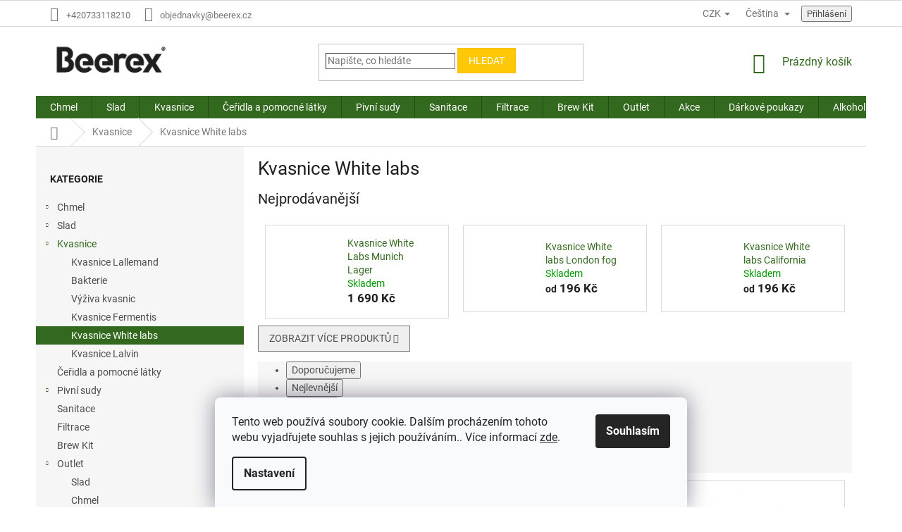

--- FILE ---
content_type: text/html; charset=utf-8
request_url: https://www.beerex.cz/kvasnice-white-labs/
body_size: 24729
content:
<!doctype html><html lang="cs" dir="ltr" class="header-background-light external-fonts-loaded"><head><meta charset="utf-8" /><meta name="viewport" content="width=device-width,initial-scale=1" /><title>Kvasnice White labs - BEEREX</title><link rel="preconnect" href="https://cdn.myshoptet.com" /><link rel="dns-prefetch" href="https://cdn.myshoptet.com" /><link rel="preload" href="https://cdn.myshoptet.com/prj/dist/master/cms/libs/jquery/jquery-1.11.3.min.js" as="script" /><link href="https://cdn.myshoptet.com/prj/dist/master/cms/templates/frontend_templates/shared/css/font-face/roboto.css" rel="stylesheet"><link href="https://cdn.myshoptet.com/prj/dist/master/shop/dist/font-shoptet-11.css.62c94c7785ff2cea73b2.css" rel="stylesheet"><script>
dataLayer = [];
dataLayer.push({'shoptet' : {
    "pageId": 1085,
    "pageType": "category",
    "currency": "CZK",
    "currencyInfo": {
        "decimalSeparator": ",",
        "exchangeRate": 1,
        "priceDecimalPlaces": 2,
        "symbol": "K\u010d",
        "symbolLeft": 0,
        "thousandSeparator": " "
    },
    "language": "cs",
    "projectId": 424355,
    "category": {
        "guid": "ae84def9-b453-11ee-a217-52a26b2cc824",
        "path": "Kvasnice | Kvasnice White labs",
        "parentCategoryGuid": "a701103b-8567-11eb-bbb3-b8ca3a6063f8"
    },
    "cartInfo": {
        "id": null,
        "freeShipping": false,
        "freeShippingFrom": null,
        "leftToFreeGift": {
            "formattedPrice": "0 K\u010d",
            "priceLeft": 0
        },
        "freeGift": false,
        "leftToFreeShipping": {
            "priceLeft": null,
            "dependOnRegion": null,
            "formattedPrice": null
        },
        "discountCoupon": [],
        "getNoBillingShippingPrice": {
            "withoutVat": 0,
            "vat": 0,
            "withVat": 0
        },
        "cartItems": [],
        "taxMode": "ORDINARY"
    },
    "cart": [],
    "customer": {
        "priceRatio": 1,
        "priceListId": 1,
        "groupId": null,
        "registered": false,
        "mainAccount": false
    }
}});
dataLayer.push({'cookie_consent' : {
    "marketing": "denied",
    "analytics": "denied"
}});
document.addEventListener('DOMContentLoaded', function() {
    shoptet.consent.onAccept(function(agreements) {
        if (agreements.length == 0) {
            return;
        }
        dataLayer.push({
            'cookie_consent' : {
                'marketing' : (agreements.includes(shoptet.config.cookiesConsentOptPersonalisation)
                    ? 'granted' : 'denied'),
                'analytics': (agreements.includes(shoptet.config.cookiesConsentOptAnalytics)
                    ? 'granted' : 'denied')
            },
            'event': 'cookie_consent'
        });
    });
});
</script>
<meta property="og:type" content="website"><meta property="og:site_name" content="beerex.cz"><meta property="og:url" content="https://www.beerex.cz/kvasnice-white-labs/"><meta property="og:title" content="Kvasnice White labs - BEEREX"><meta name="author" content="BEEREX"><meta name="web_author" content="Shoptet.cz"><meta name="dcterms.rightsHolder" content="www.beerex.cz"><meta name="robots" content="index,follow"><meta property="og:image" content="https://www.beerex.cz/user/categories/orig/white_labs_kategorie.png"><meta property="og:description" content="Kvasnice White labs, BEEREX"><meta name="description" content="Kvasnice White labs, BEEREX"><meta name="google-site-verification" content="YIIlpPz87IPqQ0G65nRkCRCe9cuzPP5ajPmH3gKo4q8"><style>:root {--color-primary: #33691e;--color-primary-h: 103;--color-primary-s: 56%;--color-primary-l: 26%;--color-primary-hover: #003d00;--color-primary-hover-h: 120;--color-primary-hover-s: 100%;--color-primary-hover-l: 12%;--color-secondary: #91c842;--color-secondary-h: 85;--color-secondary-s: 55%;--color-secondary-l: 52%;--color-secondary-hover: #83b43b;--color-secondary-hover-h: 84;--color-secondary-hover-s: 51%;--color-secondary-hover-l: 47%;--color-tertiary: #Ffc807;--color-tertiary-h: 47;--color-tertiary-s: 100%;--color-tertiary-l: 51%;--color-tertiary-hover: #ffbb00;--color-tertiary-hover-h: 44;--color-tertiary-hover-s: 100%;--color-tertiary-hover-l: 50%;--color-header-background: #ffffff;--template-font: "Roboto";--template-headings-font: "Roboto";--header-background-url: url("[data-uri]");--cookies-notice-background: #F8FAFB;--cookies-notice-color: #252525;--cookies-notice-button-hover: #27263f;--cookies-notice-link-hover: #3b3a5f;--templates-update-management-preview-mode-content: "Náhled aktualizací šablony je aktivní pro váš prohlížeč."}</style>
    
    <link href="https://cdn.myshoptet.com/prj/dist/master/shop/dist/main-11.less.fcb4a42d7bd8a71b7ee2.css" rel="stylesheet" />
        
    <script>var shoptet = shoptet || {};</script>
    <script src="https://cdn.myshoptet.com/prj/dist/master/shop/dist/main-3g-header.js.05f199e7fd2450312de2.js"></script>
<!-- User include --><!-- api 609(257) html code header -->
<link rel="stylesheet" href="https://cdn.myshoptet.com/usr/api2.dklab.cz/user/documents/_doplnky/slider/424355/6/424355_6.css" type="text/css" /><style>
        :root {
        --dklab-slider-color-arrow: #000000;
        --dklab-slider-color-hp-dot: #A4A4A4;
        --dklab-slider-color-hp-dot-active: #000000;
        --dklab-slider-color-l-dot: #A4A4A4;
        --dklab-slider-color-l-dot-active: #000000;
        --dklab-slider-color-c-dot: #FFFFFF;
        --dklab-slider-color-c-dot-active: #000000;
        --dklab-slider-color-c-arrow: #000000;
        --dklab-slider-color-d-dot: #A4A4A4;
        --dklab-slider-color-d-dot-active: #000000;

        }</style>
<!-- api 473(125) html code header -->

                <style>
                    #order-billing-methods .radio-wrapper[data-guid="cc3d3336-9b1d-11ed-90ab-b8ca3a6a5ac4"]:not(.cggooglepay), #order-billing-methods .radio-wrapper[data-guid="6af15d7d-0827-11ed-90ab-b8ca3a6a5ac4"]:not(.cgapplepay) {
                        display: none;
                    }
                </style>
                <script type="text/javascript">
                    document.addEventListener('DOMContentLoaded', function() {
                        if (getShoptetDataLayer('pageType') === 'billingAndShipping') {
                            
                try {
                    if (window.ApplePaySession && window.ApplePaySession.canMakePayments()) {
                        document.querySelector('#order-billing-methods .radio-wrapper[data-guid="6af15d7d-0827-11ed-90ab-b8ca3a6a5ac4"]').classList.add('cgapplepay');
                    }
                } catch (err) {} 
            
                            
                const cgBaseCardPaymentMethod = {
                        type: 'CARD',
                        parameters: {
                            allowedAuthMethods: ["PAN_ONLY", "CRYPTOGRAM_3DS"],
                            allowedCardNetworks: [/*"AMEX", "DISCOVER", "INTERAC", "JCB",*/ "MASTERCARD", "VISA"]
                        }
                };
                
                function cgLoadScript(src, callback)
                {
                    var s,
                        r,
                        t;
                    r = false;
                    s = document.createElement('script');
                    s.type = 'text/javascript';
                    s.src = src;
                    s.onload = s.onreadystatechange = function() {
                        if ( !r && (!this.readyState || this.readyState == 'complete') )
                        {
                            r = true;
                            callback();
                        }
                    };
                    t = document.getElementsByTagName('script')[0];
                    t.parentNode.insertBefore(s, t);
                } 
                
                function cgGetGoogleIsReadyToPayRequest() {
                    return Object.assign(
                        {},
                        {
                            apiVersion: 2,
                            apiVersionMinor: 0
                        },
                        {
                            allowedPaymentMethods: [cgBaseCardPaymentMethod]
                        }
                    );
                }

                function onCgGooglePayLoaded() {
                    let paymentsClient = new google.payments.api.PaymentsClient({environment: 'PRODUCTION'});
                    paymentsClient.isReadyToPay(cgGetGoogleIsReadyToPayRequest()).then(function(response) {
                        if (response.result) {
                            document.querySelector('#order-billing-methods .radio-wrapper[data-guid="cc3d3336-9b1d-11ed-90ab-b8ca3a6a5ac4"]').classList.add('cggooglepay');	 	 	 	 	 
                        }
                    })
                    .catch(function(err) {});
                }
                
                cgLoadScript('https://pay.google.com/gp/p/js/pay.js', onCgGooglePayLoaded);
            
                        }
                    });
                </script> 
                
<!-- service 450(104) html code header -->
<link href="https://cdn.myshoptet.com/usr/252557.myshoptet.com/user/documents/news-box-plus/Classic.css?v12" rel="stylesheet" />
<!-- service 609(257) html code header -->
<link rel="stylesheet" href="https://cdn.myshoptet.com/usr/api2.dklab.cz/user/documents/css/swiper-bundle.min.css?v=1" />
<!--
<link rel="stylesheet" href="https://cdn.myshoptet.com/usr/api.dklab.cz/user/documents/_doplnky/lightslider/dist/css/lightslider.css?v=5" />
<link rel="stylesheet" href="https://cdn.myshoptet.com/usr/api.dklab.cz/user/documents/_doplnky/sliderplus/src/style.css?v=66" type="text/css" />
<link rel="stylesheet" href="https://cdn.myshoptet.com/usr/api.dklab.cz/user/documents/_doplnky/sliderplus/src/style_fix.css?v=38" type="text/css" />
<style type="text/css">
.dklabSliderplusCarousel.dklabSliderplus-moderni-tmavy .extended-banner-link:hover, .dklabSliderplusCarousel.dklabSliderplus-moderni-svetly .extended-banner-link:hover,
.dklabSliderplusCarousel.dklabSliderplus-box-tmavy .extended-banner-link, .dklabSliderplusCarousel.dklabSliderplus-box-svetly .extended-banner-link{
  background: #33691e;
}
</style>
-->

<!-- service 777(418) html code header -->
<link rel="stylesheet" href="https://cdn.myshoptet.com/usr/shoptet.tomashlad.eu/user/documents/extras/premium-carousel/screen.min.css?v=23"/>

<style>
@media only screen and (max-width: 600px) {
  body.type-index #carousel .carousel-control:before, body.type-index #homepage-banner .carousel-control:before {color: #000;}
}
</style>
<!-- service 1462(1076) html code header -->
<link rel="stylesheet" href="https://cdn.myshoptet.com/usr/webotvurci.myshoptet.com/user/documents/plugin-product-interconnection/css/all.min.css?v=27"> 
<!-- project html code header -->
    <style type="text/css">
        #footer .footer-rows .site-name {
            display: none;
        }

        #footer .custom-footer {
            padding-left: 0 !important;
        }

        #footer .custom-footer {
            background: #F6F6F6;
        }

        #footer .custom-footer {
            padding-top: 45px;
            padding-bottom: 35px;
        }

        #footer .container {
            background-color: #efefef;
        }

        .homepage-box.before-carousel {
            margin: 0;
            padding: 0;
            border: 0;
            background: transparent;
        }

        @media screen and (min-width: 1200px){
            .p-detail-info, .p-detail-inner-header {
                margin-left: 50%;
                padding-left: 20px;
            }
            .p-image-wrapper {
                margin-top: -72px;
            }
        }

        .product {
            border: 0 !important;
            transition: transform .2s, box-shadow .2s;
        }

        .product:hover {
            transform: scale(1.05);
        }

        .product > .p {
            border: 1px solid #dedad7;
            padding: 16px;
        }

        .product > .p > .p-code {
            top: 8px;
            right: 8px;
        }
        
        .odber {
        background-color: #EFEFEF
        }
     
        .category-perex.empty-content-category {
        display: none !important;
        }
        
        .top-navigation-menu {
      display: none !important;
}
/* =====================================
   SHOPTET CLASSIC – JEMNY SEDY FOCUS
   ===================================== */

/* zaklad – normalni stav */
input,
select,
textarea {
  border-width: 1px;
}

/* focus – seda, lehce silnejsi linka */
input:focus,
input:focus-visible,
select:focus,
select:focus-visible,
textarea:focus,
textarea:focus-visible {
  outline: none !important;
  box-shadow: none !important;
  border-width: 2px !important;
  border-style: solid !important;
  border-color: #9e9e9e !important; /* jemna seda */
}

/* hledani */
input[type="search"]:focus,
input[type="search"]:focus-visible {
  border-color: #9e9e9e !important;
}

/* kosik + objednavka */
.cart-content input:focus,
.ordering-process input:focus,
.cart-content select:focus,
.ordering-process select:focus {
  border-color: #9e9e9e !important;
}

/* tlacitka – bez focus ring */
button:focus,
button:focus-visible {
  outline: none !important;
  box-shadow: none !important;
}

/* mnozstvi – schovat spinner */
input[type="number"]::-webkit-outer-spin-button,
input[type="number"]::-webkit-inner-spin-button {
  -webkit-appearance: none;
  margin: 0;
}
input[type="number"] {
  -moz-appearance: textfield;
  appearance: textfield;
}

    </style>
    
    <meta name="facebook-domain-verification" content="ribh3r1ge4nizxh5q4jiev31rdwwc4" />
<!-- /User include --><link rel="shortcut icon" href="/favicon.ico" type="image/x-icon" /><link rel="canonical" href="https://www.beerex.cz/kvasnice-white-labs/" /><link rel="alternate" hreflang="cs" href="https://www.beerex.cz/kvasnice-white-labs/" /><link rel="alternate" hreflang="en" href="https://www.beerex.cz/en/yeast-white-labs/" /><link rel="alternate" hreflang="x-default" href="https://www.beerex.cz/kvasnice-white-labs/" /><style>/* custom background */@media (min-width: 992px) {body {background-color: #ffffff ;background-position: top center;background-repeat: no-repeat;background-attachment: scroll;}}</style>    <!-- Global site tag (gtag.js) - Google Analytics -->
    <script async src="https://www.googletagmanager.com/gtag/js?id=G-QWZKKXJCK0"></script>
    <script>
        
        window.dataLayer = window.dataLayer || [];
        function gtag(){dataLayer.push(arguments);}
        

                    console.debug('default consent data');

            gtag('consent', 'default', {"ad_storage":"denied","analytics_storage":"denied","ad_user_data":"denied","ad_personalization":"denied","wait_for_update":500});
            dataLayer.push({
                'event': 'default_consent'
            });
        
        gtag('js', new Date());

                gtag('config', 'UA-223464344-1', { 'groups': "UA" });
        
                gtag('config', 'G-QWZKKXJCK0', {"groups":"GA4","send_page_view":false,"content_group":"category","currency":"CZK","page_language":"cs"});
        
        
        
        
        
        
                    gtag('event', 'page_view', {"send_to":"GA4","page_language":"cs","content_group":"category","currency":"CZK"});
        
        
        
        
        
        
        
        
        
        
        
        
        
        document.addEventListener('DOMContentLoaded', function() {
            if (typeof shoptet.tracking !== 'undefined') {
                for (var id in shoptet.tracking.bannersList) {
                    gtag('event', 'view_promotion', {
                        "send_to": "UA",
                        "promotions": [
                            {
                                "id": shoptet.tracking.bannersList[id].id,
                                "name": shoptet.tracking.bannersList[id].name,
                                "position": shoptet.tracking.bannersList[id].position
                            }
                        ]
                    });
                }
            }

            shoptet.consent.onAccept(function(agreements) {
                if (agreements.length !== 0) {
                    console.debug('gtag consent accept');
                    var gtagConsentPayload =  {
                        'ad_storage': agreements.includes(shoptet.config.cookiesConsentOptPersonalisation)
                            ? 'granted' : 'denied',
                        'analytics_storage': agreements.includes(shoptet.config.cookiesConsentOptAnalytics)
                            ? 'granted' : 'denied',
                                                                                                'ad_user_data': agreements.includes(shoptet.config.cookiesConsentOptPersonalisation)
                            ? 'granted' : 'denied',
                        'ad_personalization': agreements.includes(shoptet.config.cookiesConsentOptPersonalisation)
                            ? 'granted' : 'denied',
                        };
                    console.debug('update consent data', gtagConsentPayload);
                    gtag('consent', 'update', gtagConsentPayload);
                    dataLayer.push(
                        { 'event': 'update_consent' }
                    );
                }
            });
        });
    </script>
</head><body class="desktop id-1085 in-kvasnice-white-labs template-11 type-category multiple-columns-body columns-3 ums_forms_redesign--off ums_a11y_category_page--on ums_discussion_rating_forms--off ums_flags_display_unification--on ums_a11y_login--on mobile-header-version-0"><noscript>
    <style>
        #header {
            padding-top: 0;
            position: relative !important;
            top: 0;
        }
        .header-navigation {
            position: relative !important;
        }
        .overall-wrapper {
            margin: 0 !important;
        }
        body:not(.ready) {
            visibility: visible !important;
        }
    </style>
    <div class="no-javascript">
        <div class="no-javascript__title">Musíte změnit nastavení vašeho prohlížeče</div>
        <div class="no-javascript__text">Podívejte se na: <a href="https://www.google.com/support/bin/answer.py?answer=23852">Jak povolit JavaScript ve vašem prohlížeči</a>.</div>
        <div class="no-javascript__text">Pokud používáte software na blokování reklam, může být nutné povolit JavaScript z této stránky.</div>
        <div class="no-javascript__text">Děkujeme.</div>
    </div>
</noscript>

        <div id="fb-root"></div>
        <script>
            window.fbAsyncInit = function() {
                FB.init({
//                    appId            : 'your-app-id',
                    autoLogAppEvents : true,
                    xfbml            : true,
                    version          : 'v19.0'
                });
            };
        </script>
        <script async defer crossorigin="anonymous" src="https://connect.facebook.net/cs_CZ/sdk.js"></script>    <div class="siteCookies siteCookies--bottom siteCookies--light js-siteCookies" role="dialog" data-testid="cookiesPopup" data-nosnippet>
        <div class="siteCookies__form">
            <div class="siteCookies__content">
                <div class="siteCookies__text">
                    Tento web používá soubory cookie. Dalším procházením tohoto webu vyjadřujete souhlas s jejich používáním.. Více informací <a href="https://424355.myshoptet.com/podminky-ochrany-osobnich-udaju/" target="\" _blank="" rel="\" noreferrer="">zde</a>.
                </div>
                <p class="siteCookies__links">
                    <button class="siteCookies__link js-cookies-settings" aria-label="Nastavení cookies" data-testid="cookiesSettings">Nastavení</button>
                </p>
            </div>
            <div class="siteCookies__buttonWrap">
                                <button class="siteCookies__button js-cookiesConsentSubmit" value="all" aria-label="Přijmout cookies" data-testid="buttonCookiesAccept">Souhlasím</button>
            </div>
        </div>
        <script>
            document.addEventListener("DOMContentLoaded", () => {
                const siteCookies = document.querySelector('.js-siteCookies');
                document.addEventListener("scroll", shoptet.common.throttle(() => {
                    const st = document.documentElement.scrollTop;
                    if (st > 1) {
                        siteCookies.classList.add('siteCookies--scrolled');
                    } else {
                        siteCookies.classList.remove('siteCookies--scrolled');
                    }
                }, 100));
            });
        </script>
    </div>
<a href="#content" class="skip-link sr-only">Přejít na obsah</a><div class="overall-wrapper"><div class="user-action"><div class="container">
    <div class="user-action-in">
                    <div id="login" class="user-action-login popup-widget login-widget" role="dialog" aria-labelledby="loginHeading">
        <div class="popup-widget-inner">
                            <h2 id="loginHeading">Přihlášení k vašemu účtu</h2><div id="customerLogin"><form action="/action/Customer/Login/" method="post" id="formLoginIncluded" class="csrf-enabled formLogin" data-testid="formLogin"><input type="hidden" name="referer" value="" /><div class="form-group"><div class="input-wrapper email js-validated-element-wrapper no-label"><input type="email" name="email" class="form-control" autofocus placeholder="E-mailová adresa (např. jan@novak.cz)" data-testid="inputEmail" autocomplete="email" required /></div></div><div class="form-group"><div class="input-wrapper password js-validated-element-wrapper no-label"><input type="password" name="password" class="form-control" placeholder="Heslo" data-testid="inputPassword" autocomplete="current-password" required /><span class="no-display">Nemůžete vyplnit toto pole</span><input type="text" name="surname" value="" class="no-display" /></div></div><div class="form-group"><div class="login-wrapper"><button type="submit" class="btn btn-secondary btn-text btn-login" data-testid="buttonSubmit">Přihlásit se</button><div class="password-helper"><a href="/registrace/" data-testid="signup" rel="nofollow">Nová registrace</a><a href="/klient/zapomenute-heslo/" rel="nofollow">Zapomenuté heslo</a></div></div></div></form>
</div>                    </div>
    </div>

                            <div id="cart-widget" class="user-action-cart popup-widget cart-widget loader-wrapper" data-testid="popupCartWidget" role="dialog" aria-hidden="true">
    <div class="popup-widget-inner cart-widget-inner place-cart-here">
        <div class="loader-overlay">
            <div class="loader"></div>
        </div>
    </div>

    <div class="cart-widget-button">
        <a href="/kosik/" class="btn btn-conversion" id="continue-order-button" rel="nofollow" data-testid="buttonNextStep">Pokračovat do košíku</a>
    </div>
</div>
            </div>
</div>
</div><div class="top-navigation-bar" data-testid="topNavigationBar">

    <div class="container">

        <div class="top-navigation-contacts">
            <strong>Zákaznická podpora:</strong><a href="tel:+420733118210" class="project-phone" aria-label="Zavolat na +420733118210" data-testid="contactboxPhone"><span>+420733118210</span></a><a href="mailto:objednavky@beerex.cz" class="project-email" data-testid="contactboxEmail"><span>objednavky@beerex.cz</span></a>        </div>

                            <div class="top-navigation-menu">
                <div class="top-navigation-menu-trigger"></div>
                <ul class="top-navigation-bar-menu">
                                            <li class="top-navigation-menu-item-885">
                            <a href="/o-nas/">O nás</a>
                        </li>
                                            <li class="top-navigation-menu-item-894">
                            <a href="/vykup-keg-sudu/">VÝKUP KEG SUDŮ</a>
                        </li>
                                            <li class="top-navigation-menu-item-891">
                            <a href="/servis-keg-sudu/">SERVIS KEG SUDŮ</a>
                        </li>
                                            <li class="top-navigation-menu-item-39">
                            <a href="/obchodni-podminky/">Obchodní podmínky</a>
                        </li>
                                            <li class="top-navigation-menu-item-691">
                            <a href="/podminky-ochrany-osobnich-udaju/">Podmínky ochrany osobních údajů </a>
                        </li>
                                            <li class="top-navigation-menu-item-1154">
                            <a href="/sklady/">Sklady</a>
                        </li>
                                    </ul>
                <ul class="top-navigation-bar-menu-helper"></ul>
            </div>
        
        <div class="top-navigation-tools top-navigation-tools--language">
            <div class="responsive-tools">
                <a href="#" class="toggle-window" data-target="search" aria-label="Hledat" data-testid="linkSearchIcon"></a>
                                                            <a href="#" class="toggle-window" data-target="login"></a>
                                                    <a href="#" class="toggle-window" data-target="navigation" aria-label="Menu" data-testid="hamburgerMenu"></a>
            </div>
                <div class="languagesMenu">
        <button id="topNavigationDropdown" class="languagesMenu__flags" type="button" data-toggle="dropdown" aria-haspopup="true" aria-expanded="false">
            <svg aria-hidden="true" style="position: absolute; width: 0; height: 0; overflow: hidden;" version="1.1" xmlns="http://www.w3.org/2000/svg" xmlns:xlink="http://www.w3.org/1999/xlink"><defs><symbol id="shp-flag-CZ" viewBox="0 0 32 32"><title>CZ</title><path fill="#0052b4" style="fill: var(--color20, #0052b4)" d="M0 5.334h32v21.333h-32v-21.333z"></path><path fill="#d80027" style="fill: var(--color19, #d80027)" d="M32 16v10.666h-32l13.449-10.666z"></path><path fill="#f0f0f0" style="fill: var(--color21, #f0f0f0)" d="M32 5.334v10.666h-18.551l-13.449-10.666z"></path></symbol><symbol id="shp-flag-GB" viewBox="0 0 32 32"><title>GB</title><path fill="#f0f0f0" style="fill: var(--color21, #f0f0f0)" d="M0 5.333h32v21.334h-32v-21.334z"></path><path fill="#d80027" style="fill: var(--color19, #d80027)" d="M18 5.333h-4v8.667h-14v4h14v8.667h4v-8.667h14v-4h-14z"></path><path fill="#0052b4" style="fill: var(--color20, #0052b4)" d="M24.612 19.71l7.388 4.105v-4.105z"></path><path fill="#0052b4" style="fill: var(--color20, #0052b4)" d="M19.478 19.71l12.522 6.957v-1.967l-8.981-4.989z"></path><path fill="#0052b4" style="fill: var(--color20, #0052b4)" d="M28.665 26.666l-9.186-5.104v5.104z"></path><path fill="#f0f0f0" style="fill: var(--color21, #f0f0f0)" d="M19.478 19.71l12.522 6.957v-1.967l-8.981-4.989z"></path><path fill="#d80027" style="fill: var(--color19, #d80027)" d="M19.478 19.71l12.522 6.957v-1.967l-8.981-4.989z"></path><path fill="#0052b4" style="fill: var(--color20, #0052b4)" d="M5.646 19.71l-5.646 3.137v-3.137z"></path><path fill="#0052b4" style="fill: var(--color20, #0052b4)" d="M12.522 20.594v6.072h-10.929z"></path><path fill="#d80027" style="fill: var(--color19, #d80027)" d="M8.981 19.71l-8.981 4.989v1.967l12.522-6.957z"></path><path fill="#0052b4" style="fill: var(--color20, #0052b4)" d="M7.388 12.29l-7.388-4.105v4.105z"></path><path fill="#0052b4" style="fill: var(--color20, #0052b4)" d="M12.522 12.29l-12.522-6.957v1.967l8.981 4.989z"></path><path fill="#0052b4" style="fill: var(--color20, #0052b4)" d="M3.335 5.333l9.186 5.104v-5.104z"></path><path fill="#f0f0f0" style="fill: var(--color21, #f0f0f0)" d="M12.522 12.29l-12.522-6.957v1.967l8.981 4.989z"></path><path fill="#d80027" style="fill: var(--color19, #d80027)" d="M12.522 12.29l-12.522-6.957v1.967l8.981 4.989z"></path><path fill="#0052b4" style="fill: var(--color20, #0052b4)" d="M26.354 12.29l5.646-3.137v3.137z"></path><path fill="#0052b4" style="fill: var(--color20, #0052b4)" d="M19.478 11.405v-6.072h10.929z"></path><path fill="#d80027" style="fill: var(--color19, #d80027)" d="M23.019 12.29l8.981-4.989v-1.967l-12.522 6.957z"></path></symbol></defs></svg>
            <svg class="shp-flag shp-flag-CZ">
                <use xlink:href="#shp-flag-CZ"></use>
            </svg>
            <span class="caret"></span>
        </button>
        <div class="languagesMenu__content" aria-labelledby="topNavigationDropdown">
                            <div class="languagesMenu__box toggle-window js-languagesMenu__box" data-hover="true" data-target="currency">
                    <div class="languagesMenu__header languagesMenu__header--name">Měna</div>
                    <div class="languagesMenu__header languagesMenu__header--actual" data-toggle="dropdown">CZK<span class="caret"></span></div>
                    <ul class="languagesMenu__list languagesMenu__list--currency">
                                                    <li class="languagesMenu__list__item">
                                <a href="/action/Currency/changeCurrency/?currencyCode=CZK" rel="nofollow" class="languagesMenu__list__link languagesMenu__list__link--currency">CZK</a>
                            </li>
                                                    <li class="languagesMenu__list__item">
                                <a href="/action/Currency/changeCurrency/?currencyCode=EUR" rel="nofollow" class="languagesMenu__list__link languagesMenu__list__link--currency">EUR</a>
                            </li>
                                            </ul>
                </div>
                                        <div class="languagesMenu__box toggle-window js-languagesMenu__box" data-hover="true" data-target="language">
                    <div class="languagesMenu__header languagesMenu__header--name">Jazyk</div>
                    <div class="languagesMenu__header languagesMenu__header--actual" data-toggle="dropdown">
                                                                                    
                                    Čeština
                                
                                                                                                                                <span class="caret"></span>
                    </div>
                    <ul class="languagesMenu__list languagesMenu__list--language">
                                                    <li>
                                <a href="/action/Language/changeLanguage/?language=cs" rel="nofollow" class="languagesMenu__list__link">
                                    <svg class="shp-flag shp-flag-CZ">
                                        <use xlink:href="#shp-flag-CZ"></use>
                                    </svg>
                                    <span class="languagesMenu__list__name languagesMenu__list__name--actual">Čeština</span>
                                </a>
                            </li>
                                                    <li>
                                <a href="/action/Language/changeLanguage/?language=en" rel="nofollow" class="languagesMenu__list__link">
                                    <svg class="shp-flag shp-flag-GB">
                                        <use xlink:href="#shp-flag-GB"></use>
                                    </svg>
                                    <span class="languagesMenu__list__name">English</span>
                                </a>
                            </li>
                                            </ul>
                </div>
                    </div>
    </div>
            <button class="top-nav-button top-nav-button-login toggle-window" type="button" data-target="login" aria-haspopup="dialog" aria-controls="login" aria-expanded="false" data-testid="signin"><span>Přihlášení</span></button>        </div>

    </div>

</div>
<header id="header"><div class="container navigation-wrapper">
    <div class="header-top">
        <div class="site-name-wrapper">
            <div class="site-name"><a href="/" data-testid="linkWebsiteLogo"><img src="https://cdn.myshoptet.com/usr/www.beerex.cz/user/logos/beerex_logo_black-1.png" alt="BEEREX" fetchpriority="low" /></a></div>        </div>
        <div class="search" itemscope itemtype="https://schema.org/WebSite">
            <meta itemprop="headline" content="Kvasnice White labs"/><meta itemprop="url" content="https://www.beerex.cz"/><meta itemprop="text" content="Kvasnice White labs, BEEREX"/>            <form action="/action/ProductSearch/prepareString/" method="post"
    id="formSearchForm" class="search-form compact-form js-search-main"
    itemprop="potentialAction" itemscope itemtype="https://schema.org/SearchAction" data-testid="searchForm">
    <fieldset>
        <meta itemprop="target"
            content="https://www.beerex.cz/vyhledavani/?string={string}"/>
        <input type="hidden" name="language" value="cs"/>
        
            
<input
    type="search"
    name="string"
        class="query-input form-control search-input js-search-input"
    placeholder="Napište, co hledáte"
    autocomplete="off"
    required
    itemprop="query-input"
    aria-label="Vyhledávání"
    data-testid="searchInput"
>
            <button type="submit" class="btn btn-default" data-testid="searchBtn">Hledat</button>
        
    </fieldset>
</form>
        </div>
        <div class="navigation-buttons">
                
    <a href="/kosik/" class="btn btn-icon toggle-window cart-count" data-target="cart" data-hover="true" data-redirect="true" data-testid="headerCart" rel="nofollow" aria-haspopup="dialog" aria-expanded="false" aria-controls="cart-widget">
        
                <span class="sr-only">Nákupní košík</span>
        
            <span class="cart-price visible-lg-inline-block" data-testid="headerCartPrice">
                                    Prázdný košík                            </span>
        
    
            </a>
        </div>
    </div>
    <nav id="navigation" aria-label="Hlavní menu" data-collapsible="true"><div class="navigation-in menu"><ul class="menu-level-1" role="menubar" data-testid="headerMenuItems"><li class="menu-item-712 ext" role="none"><a href="/chmel/" data-testid="headerMenuItem" role="menuitem" aria-haspopup="true" aria-expanded="false"><b>Chmel</b><span class="submenu-arrow"></span></a><ul class="menu-level-2" aria-label="Chmel" tabindex="-1" role="menu"><li class="menu-item-748" role="none"><a href="/americky-chmel/" class="menu-image" data-testid="headerMenuItem" tabindex="-1" aria-hidden="true"><img src="data:image/svg+xml,%3Csvg%20width%3D%22140%22%20height%3D%22100%22%20xmlns%3D%22http%3A%2F%2Fwww.w3.org%2F2000%2Fsvg%22%3E%3C%2Fsvg%3E" alt="" aria-hidden="true" width="140" height="100"  data-src="https://cdn.myshoptet.com/usr/www.beerex.cz/user/categories/thumb/americk___chmel_kategorie.png" fetchpriority="low" /></a><div><a href="/americky-chmel/" data-testid="headerMenuItem" role="menuitem"><span>Americký chmel</span></a>
                        </div></li><li class="menu-item-736" role="none"><a href="/anglicky-chmel/" class="menu-image" data-testid="headerMenuItem" tabindex="-1" aria-hidden="true"><img src="data:image/svg+xml,%3Csvg%20width%3D%22140%22%20height%3D%22100%22%20xmlns%3D%22http%3A%2F%2Fwww.w3.org%2F2000%2Fsvg%22%3E%3C%2Fsvg%3E" alt="" aria-hidden="true" width="140" height="100"  data-src="https://cdn.myshoptet.com/usr/www.beerex.cz/user/categories/thumb/anglick___chmel_kategorie.png" fetchpriority="low" /></a><div><a href="/anglicky-chmel/" data-testid="headerMenuItem" role="menuitem"><span>Anglický chmel</span></a>
                        </div></li><li class="menu-item-733" role="none"><a href="/australsky-chmel/" class="menu-image" data-testid="headerMenuItem" tabindex="-1" aria-hidden="true"><img src="data:image/svg+xml,%3Csvg%20width%3D%22140%22%20height%3D%22100%22%20xmlns%3D%22http%3A%2F%2Fwww.w3.org%2F2000%2Fsvg%22%3E%3C%2Fsvg%3E" alt="" aria-hidden="true" width="140" height="100"  data-src="https://cdn.myshoptet.com/usr/www.beerex.cz/user/categories/thumb/chmel_australie.png" fetchpriority="low" /></a><div><a href="/australsky-chmel/" data-testid="headerMenuItem" role="menuitem"><span>Australský chmel</span></a>
                        </div></li><li class="menu-item-721" role="none"><a href="/cesky-chmel/" class="menu-image" data-testid="headerMenuItem" tabindex="-1" aria-hidden="true"><img src="data:image/svg+xml,%3Csvg%20width%3D%22140%22%20height%3D%22100%22%20xmlns%3D%22http%3A%2F%2Fwww.w3.org%2F2000%2Fsvg%22%3E%3C%2Fsvg%3E" alt="" aria-hidden="true" width="140" height="100"  data-src="https://cdn.myshoptet.com/usr/www.beerex.cz/user/categories/thumb/chmel_kategorie___esk__.png" fetchpriority="low" /></a><div><a href="/cesky-chmel/" data-testid="headerMenuItem" role="menuitem"><span>Český chmel</span></a>
                        </div></li><li class="menu-item-727" role="none"><a href="/nemecky-chmel/" class="menu-image" data-testid="headerMenuItem" tabindex="-1" aria-hidden="true"><img src="data:image/svg+xml,%3Csvg%20width%3D%22140%22%20height%3D%22100%22%20xmlns%3D%22http%3A%2F%2Fwww.w3.org%2F2000%2Fsvg%22%3E%3C%2Fsvg%3E" alt="" aria-hidden="true" width="140" height="100"  data-src="https://cdn.myshoptet.com/usr/www.beerex.cz/user/categories/thumb/chmel_kategorie_nemecko.png" fetchpriority="low" /></a><div><a href="/nemecky-chmel/" data-testid="headerMenuItem" role="menuitem"><span>Německý chmel</span></a>
                        </div></li><li class="menu-item-742" role="none"><a href="/jihoafricky-chmel/" class="menu-image" data-testid="headerMenuItem" tabindex="-1" aria-hidden="true"><img src="data:image/svg+xml,%3Csvg%20width%3D%22140%22%20height%3D%22100%22%20xmlns%3D%22http%3A%2F%2Fwww.w3.org%2F2000%2Fsvg%22%3E%3C%2Fsvg%3E" alt="" aria-hidden="true" width="140" height="100"  data-src="https://cdn.myshoptet.com/usr/www.beerex.cz/user/categories/thumb/chmel_kategorie_jizni_afrika.png" fetchpriority="low" /></a><div><a href="/jihoafricky-chmel/" data-testid="headerMenuItem" role="menuitem"><span>Jihoafrický chmel</span></a>
                        </div></li><li class="menu-item-739" role="none"><a href="/francouzsky-chmel/" class="menu-image" data-testid="headerMenuItem" tabindex="-1" aria-hidden="true"><img src="data:image/svg+xml,%3Csvg%20width%3D%22140%22%20height%3D%22100%22%20xmlns%3D%22http%3A%2F%2Fwww.w3.org%2F2000%2Fsvg%22%3E%3C%2Fsvg%3E" alt="" aria-hidden="true" width="140" height="100"  data-src="https://cdn.myshoptet.com/usr/www.beerex.cz/user/categories/thumb/chmel_kategorie_francie.png" fetchpriority="low" /></a><div><a href="/francouzsky-chmel/" data-testid="headerMenuItem" role="menuitem"><span>Francouzský chmel</span></a>
                        </div></li><li class="menu-item-745" role="none"><a href="/novozelandsky-chmel/" class="menu-image" data-testid="headerMenuItem" tabindex="-1" aria-hidden="true"><img src="data:image/svg+xml,%3Csvg%20width%3D%22140%22%20height%3D%22100%22%20xmlns%3D%22http%3A%2F%2Fwww.w3.org%2F2000%2Fsvg%22%3E%3C%2Fsvg%3E" alt="" aria-hidden="true" width="140" height="100"  data-src="https://cdn.myshoptet.com/usr/www.beerex.cz/user/categories/thumb/chmel_kategorie_nov___zeland.png" fetchpriority="low" /></a><div><a href="/novozelandsky-chmel/" data-testid="headerMenuItem" role="menuitem"><span>Novozélandský chmel</span></a>
                        </div></li><li class="menu-item-730" role="none"><a href="/slovinsky-chmel/" class="menu-image" data-testid="headerMenuItem" tabindex="-1" aria-hidden="true"><img src="data:image/svg+xml,%3Csvg%20width%3D%22140%22%20height%3D%22100%22%20xmlns%3D%22http%3A%2F%2Fwww.w3.org%2F2000%2Fsvg%22%3E%3C%2Fsvg%3E" alt="" aria-hidden="true" width="140" height="100"  data-src="https://cdn.myshoptet.com/usr/www.beerex.cz/user/categories/thumb/chmel_kategorie_slovenia.png" fetchpriority="low" /></a><div><a href="/slovinsky-chmel/" data-testid="headerMenuItem" role="menuitem"><span>Slovinský chmel</span></a>
                        </div></li><li class="menu-item-1064" role="none"><a href="/ukrajinsky-chmel/" class="menu-image" data-testid="headerMenuItem" tabindex="-1" aria-hidden="true"><img src="data:image/svg+xml,%3Csvg%20width%3D%22140%22%20height%3D%22100%22%20xmlns%3D%22http%3A%2F%2Fwww.w3.org%2F2000%2Fsvg%22%3E%3C%2Fsvg%3E" alt="" aria-hidden="true" width="140" height="100"  data-src="https://cdn.myshoptet.com/usr/www.beerex.cz/user/categories/thumb/ua_chmel.png" fetchpriority="low" /></a><div><a href="/ukrajinsky-chmel/" data-testid="headerMenuItem" role="menuitem"><span>Ukrajinský chmel</span></a>
                        </div></li><li class="menu-item-867 has-third-level" role="none"><a href="/cryo-hop/" class="menu-image" data-testid="headerMenuItem" tabindex="-1" aria-hidden="true"><img src="data:image/svg+xml,%3Csvg%20width%3D%22140%22%20height%3D%22100%22%20xmlns%3D%22http%3A%2F%2Fwww.w3.org%2F2000%2Fsvg%22%3E%3C%2Fsvg%3E" alt="" aria-hidden="true" width="140" height="100"  data-src="https://cdn.myshoptet.com/usr/www.beerex.cz/user/categories/thumb/cryo_hops.png" fetchpriority="low" /></a><div><a href="/cryo-hop/" data-testid="headerMenuItem" role="menuitem"><span>Cryo Hop</span></a>
                                                    <ul class="menu-level-3" role="menu">
                                                                    <li class="menu-item-1020" role="none">
                                        <a href="/americke-odrudy/" data-testid="headerMenuItem" role="menuitem">
                                            Americké odrůdy</a>,                                    </li>
                                                                    <li class="menu-item-1023" role="none">
                                        <a href="/evropske-odrudy/" data-testid="headerMenuItem" role="menuitem">
                                            Evropské odrůdy</a>,                                    </li>
                                                                    <li class="menu-item-1143" role="none">
                                        <a href="/novozelandske-odrudy/" data-testid="headerMenuItem" role="menuitem">
                                            Novozélandské odrůdy</a>                                    </li>
                                                            </ul>
                        </div></li><li class="menu-item-933" role="none"><a href="/chmelovy-olej/" class="menu-image" data-testid="headerMenuItem" tabindex="-1" aria-hidden="true"><img src="data:image/svg+xml,%3Csvg%20width%3D%22140%22%20height%3D%22100%22%20xmlns%3D%22http%3A%2F%2Fwww.w3.org%2F2000%2Fsvg%22%3E%3C%2Fsvg%3E" alt="" aria-hidden="true" width="140" height="100"  data-src="https://cdn.myshoptet.com/usr/www.beerex.cz/user/categories/thumb/hopzoil.png" fetchpriority="low" /></a><div><a href="/chmelovy-olej/" data-testid="headerMenuItem" role="menuitem"><span>Chmelový olej</span></a>
                        </div></li><li class="menu-item-927" role="none"><a href="/chmelove-blendy/" class="menu-image" data-testid="headerMenuItem" tabindex="-1" aria-hidden="true"><img src="data:image/svg+xml,%3Csvg%20width%3D%22140%22%20height%3D%22100%22%20xmlns%3D%22http%3A%2F%2Fwww.w3.org%2F2000%2Fsvg%22%3E%3C%2Fsvg%3E" alt="" aria-hidden="true" width="140" height="100"  data-src="https://cdn.myshoptet.com/usr/www.beerex.cz/user/categories/thumb/kreslic___pl__tno_1-1.png" fetchpriority="low" /></a><div><a href="/chmelove-blendy/" data-testid="headerMenuItem" role="menuitem"><span>Chmelové blendy</span></a>
                        </div></li><li class="menu-item-921" role="none"><a href="/chmelove-extrakty/" class="menu-image" data-testid="headerMenuItem" tabindex="-1" aria-hidden="true"><img src="data:image/svg+xml,%3Csvg%20width%3D%22140%22%20height%3D%22100%22%20xmlns%3D%22http%3A%2F%2Fwww.w3.org%2F2000%2Fsvg%22%3E%3C%2Fsvg%3E" alt="" aria-hidden="true" width="140" height="100"  data-src="https://cdn.myshoptet.com/usr/www.beerex.cz/user/categories/thumb/hercules_extrakt.png" fetchpriority="low" /></a><div><a href="/chmelove-extrakty/" data-testid="headerMenuItem" role="menuitem"><span>Chmelové extrakty</span></a>
                        </div></li><li class="menu-item-1014" role="none"><a href="/polyphenol-aroma/" class="menu-image" data-testid="headerMenuItem" tabindex="-1" aria-hidden="true"><img src="data:image/svg+xml,%3Csvg%20width%3D%22140%22%20height%3D%22100%22%20xmlns%3D%22http%3A%2F%2Fwww.w3.org%2F2000%2Fsvg%22%3E%3C%2Fsvg%3E" alt="" aria-hidden="true" width="140" height="100"  data-src="https://cdn.myshoptet.com/prj/dist/master/cms/templates/frontend_templates/00/img/folder.svg" fetchpriority="low" /></a><div><a href="/polyphenol-aroma/" data-testid="headerMenuItem" role="menuitem"><span>Polyphenol Aroma</span></a>
                        </div></li><li class="menu-item-912 has-third-level" role="none"><a href="/chmel-podle-vune/" class="menu-image" data-testid="headerMenuItem" tabindex="-1" aria-hidden="true"><img src="data:image/svg+xml,%3Csvg%20width%3D%22140%22%20height%3D%22100%22%20xmlns%3D%22http%3A%2F%2Fwww.w3.org%2F2000%2Fsvg%22%3E%3C%2Fsvg%3E" alt="" aria-hidden="true" width="140" height="100"  data-src="https://cdn.myshoptet.com/usr/www.beerex.cz/user/categories/thumb/aroma_2.png" fetchpriority="low" /></a><div><a href="/chmel-podle-vune/" data-testid="headerMenuItem" role="menuitem"><span>Chmel podle vůně</span></a>
                                                    <ul class="menu-level-3" role="menu">
                                                                    <li class="menu-item-969" role="none">
                                        <a href="/kvetinove/" data-testid="headerMenuItem" role="menuitem">
                                            Květinové</a>,                                    </li>
                                                                    <li class="menu-item-915" role="none">
                                        <a href="/citrus/" data-testid="headerMenuItem" role="menuitem">
                                            Citrus</a>,                                    </li>
                                                                    <li class="menu-item-945" role="none">
                                        <a href="/bobule-a-rybiz/" data-testid="headerMenuItem" role="menuitem">
                                            Bobule a rybíz</a>,                                    </li>
                                                                    <li class="menu-item-948" role="none">
                                        <a href="/smetana-a-karamel/" data-testid="headerMenuItem" role="menuitem">
                                            Smetana a karamel</a>,                                    </li>
                                                                    <li class="menu-item-942" role="none">
                                        <a href="/peckoviny-zelene-ovoce/" data-testid="headerMenuItem" role="menuitem">
                                            Peckoviny a zelené ovoce</a>,                                    </li>
                                                                    <li class="menu-item-939" role="none">
                                        <a href="/tropicke-sladke-ovoce/" data-testid="headerMenuItem" role="menuitem">
                                            Tropické a sladké ovoce</a>,                                    </li>
                                                                    <li class="menu-item-951" role="none">
                                        <a href="/drevita-vune/" data-testid="headerMenuItem" role="menuitem">
                                            Dřevitá vůně</a>,                                    </li>
                                                                    <li class="menu-item-954" role="none">
                                        <a href="/mentol/" data-testid="headerMenuItem" role="menuitem">
                                            Mentol</a>,                                    </li>
                                                                    <li class="menu-item-957" role="none">
                                        <a href="/bylinne/" data-testid="headerMenuItem" role="menuitem">
                                            Bylinné</a>,                                    </li>
                                                                    <li class="menu-item-960" role="none">
                                        <a href="/pikantni/" data-testid="headerMenuItem" role="menuitem">
                                            Pikantní</a>,                                    </li>
                                                                    <li class="menu-item-963" role="none">
                                        <a href="/travnate/" data-testid="headerMenuItem" role="menuitem">
                                            Travnaté</a>,                                    </li>
                                                                    <li class="menu-item-966" role="none">
                                        <a href="/rostlinne/" data-testid="headerMenuItem" role="menuitem">
                                            Rostlinné</a>                                    </li>
                                                            </ul>
                        </div></li><li class="menu-item-816" role="none"><a href="/polsky-chmel/" class="menu-image" data-testid="headerMenuItem" tabindex="-1" aria-hidden="true"><img src="data:image/svg+xml,%3Csvg%20width%3D%22140%22%20height%3D%22100%22%20xmlns%3D%22http%3A%2F%2Fwww.w3.org%2F2000%2Fsvg%22%3E%3C%2Fsvg%3E" alt="" aria-hidden="true" width="140" height="100"  data-src="https://cdn.myshoptet.com/usr/www.beerex.cz/user/categories/thumb/chmel_kategorie_polsko.png" fetchpriority="low" /></a><div><a href="/polsky-chmel/" data-testid="headerMenuItem" role="menuitem"><span>Polský chmel</span></a>
                        </div></li><li class="menu-item-981" role="none"><a href="/mala-baleni/" class="menu-image" data-testid="headerMenuItem" tabindex="-1" aria-hidden="true"><img src="data:image/svg+xml,%3Csvg%20width%3D%22140%22%20height%3D%22100%22%20xmlns%3D%22http%3A%2F%2Fwww.w3.org%2F2000%2Fsvg%22%3E%3C%2Fsvg%3E" alt="" aria-hidden="true" width="140" height="100"  data-src="https://cdn.myshoptet.com/usr/www.beerex.cz/user/categories/thumb/mala_baleni_1.png" fetchpriority="low" /></a><div><a href="/mala-baleni/" data-testid="headerMenuItem" role="menuitem"><span>Malá balení</span></a>
                        </div></li><li class="menu-item-993" role="none"><a href="/experimentalni-odrudy-hbc/" class="menu-image" data-testid="headerMenuItem" tabindex="-1" aria-hidden="true"><img src="data:image/svg+xml,%3Csvg%20width%3D%22140%22%20height%3D%22100%22%20xmlns%3D%22http%3A%2F%2Fwww.w3.org%2F2000%2Fsvg%22%3E%3C%2Fsvg%3E" alt="" aria-hidden="true" width="140" height="100"  data-src="https://cdn.myshoptet.com/usr/www.beerex.cz/user/categories/thumb/hbc_icon.png" fetchpriority="low" /></a><div><a href="/experimentalni-odrudy-hbc/" data-testid="headerMenuItem" role="menuitem"><span>Experimentální odrůdy HBC</span></a>
                        </div></li><li class="menu-item-1098" role="none"><a href="/bio/" class="menu-image" data-testid="headerMenuItem" tabindex="-1" aria-hidden="true"><img src="data:image/svg+xml,%3Csvg%20width%3D%22140%22%20height%3D%22100%22%20xmlns%3D%22http%3A%2F%2Fwww.w3.org%2F2000%2Fsvg%22%3E%3C%2Fsvg%3E" alt="" aria-hidden="true" width="140" height="100"  data-src="https://cdn.myshoptet.com/prj/dist/master/cms/templates/frontend_templates/00/img/folder.svg" fetchpriority="low" /></a><div><a href="/bio/" data-testid="headerMenuItem" role="menuitem"><span>BIO</span></a>
                        </div></li></ul></li>
<li class="menu-item-843 ext" role="none"><a href="/slad/" data-testid="headerMenuItem" role="menuitem" aria-haspopup="true" aria-expanded="false"><b>Slad</b><span class="submenu-arrow"></span></a><ul class="menu-level-2" aria-label="Slad" tabindex="-1" role="menu"><li class="menu-item-751" role="none"><a href="/zakladni-slad/" class="menu-image" data-testid="headerMenuItem" tabindex="-1" aria-hidden="true"><img src="data:image/svg+xml,%3Csvg%20width%3D%22140%22%20height%3D%22100%22%20xmlns%3D%22http%3A%2F%2Fwww.w3.org%2F2000%2Fsvg%22%3E%3C%2Fsvg%3E" alt="" aria-hidden="true" width="140" height="100"  data-src="https://cdn.myshoptet.com/usr/www.beerex.cz/user/categories/thumb/zakladni_slady-1.png" fetchpriority="low" /></a><div><a href="/zakladni-slad/" data-testid="headerMenuItem" role="menuitem"><span>Základní slad</span></a>
                        </div></li><li class="menu-item-763" role="none"><a href="/funkcni-slad/" class="menu-image" data-testid="headerMenuItem" tabindex="-1" aria-hidden="true"><img src="data:image/svg+xml,%3Csvg%20width%3D%22140%22%20height%3D%22100%22%20xmlns%3D%22http%3A%2F%2Fwww.w3.org%2F2000%2Fsvg%22%3E%3C%2Fsvg%3E" alt="" aria-hidden="true" width="140" height="100"  data-src="https://cdn.myshoptet.com/usr/www.beerex.cz/user/categories/thumb/zakladni_slady-5.png" fetchpriority="low" /></a><div><a href="/funkcni-slad/" data-testid="headerMenuItem" role="menuitem"><span>Funkční slad</span></a>
                        </div></li><li class="menu-item-760" role="none"><a href="/prazeny-slad/" class="menu-image" data-testid="headerMenuItem" tabindex="-1" aria-hidden="true"><img src="data:image/svg+xml,%3Csvg%20width%3D%22140%22%20height%3D%22100%22%20xmlns%3D%22http%3A%2F%2Fwww.w3.org%2F2000%2Fsvg%22%3E%3C%2Fsvg%3E" alt="" aria-hidden="true" width="140" height="100"  data-src="https://cdn.myshoptet.com/usr/www.beerex.cz/user/categories/thumb/zakladni_slady-4.png" fetchpriority="low" /></a><div><a href="/prazeny-slad/" data-testid="headerMenuItem" role="menuitem"><span>Pražený slad</span></a>
                        </div></li><li class="menu-item-757" role="none"><a href="/remeslny-slad/" class="menu-image" data-testid="headerMenuItem" tabindex="-1" aria-hidden="true"><img src="data:image/svg+xml,%3Csvg%20width%3D%22140%22%20height%3D%22100%22%20xmlns%3D%22http%3A%2F%2Fwww.w3.org%2F2000%2Fsvg%22%3E%3C%2Fsvg%3E" alt="" aria-hidden="true" width="140" height="100"  data-src="https://cdn.myshoptet.com/usr/www.beerex.cz/user/categories/thumb/zakladni_slady-3.png" fetchpriority="low" /></a><div><a href="/remeslny-slad/" data-testid="headerMenuItem" role="menuitem"><span>Řemeslný slad</span></a>
                        </div></li><li class="menu-item-834" role="none"><a href="/floor-malt/" class="menu-image" data-testid="headerMenuItem" tabindex="-1" aria-hidden="true"><img src="data:image/svg+xml,%3Csvg%20width%3D%22140%22%20height%3D%22100%22%20xmlns%3D%22http%3A%2F%2Fwww.w3.org%2F2000%2Fsvg%22%3E%3C%2Fsvg%3E" alt="" aria-hidden="true" width="140" height="100"  data-src="https://cdn.myshoptet.com/prj/dist/master/cms/templates/frontend_templates/00/img/folder.svg" fetchpriority="low" /></a><div><a href="/floor-malt/" data-testid="headerMenuItem" role="menuitem"><span>Humnový slad</span></a>
                        </div></li><li class="menu-item-837" role="none"><a href="/non-malted-cereals/" class="menu-image" data-testid="headerMenuItem" tabindex="-1" aria-hidden="true"><img src="data:image/svg+xml,%3Csvg%20width%3D%22140%22%20height%3D%22100%22%20xmlns%3D%22http%3A%2F%2Fwww.w3.org%2F2000%2Fsvg%22%3E%3C%2Fsvg%3E" alt="" aria-hidden="true" width="140" height="100"  data-src="https://cdn.myshoptet.com/usr/www.beerex.cz/user/categories/thumb/non_malted_cerialie.png" fetchpriority="low" /></a><div><a href="/non-malted-cereals/" data-testid="headerMenuItem" role="menuitem"><span>Non-malted Cereals</span></a>
                        </div></li><li class="menu-item-766" role="none"><a href="/slady-z-jinych-obilovin/" class="menu-image" data-testid="headerMenuItem" tabindex="-1" aria-hidden="true"><img src="data:image/svg+xml,%3Csvg%20width%3D%22140%22%20height%3D%22100%22%20xmlns%3D%22http%3A%2F%2Fwww.w3.org%2F2000%2Fsvg%22%3E%3C%2Fsvg%3E" alt="" aria-hidden="true" width="140" height="100"  data-src="https://cdn.myshoptet.com/usr/www.beerex.cz/user/categories/thumb/zakladni_slady-6.png" fetchpriority="low" /></a><div><a href="/slady-z-jinych-obilovin/" data-testid="headerMenuItem" role="menuitem"><span>Slady z jiných obilovin</span></a>
                        </div></li><li class="menu-item-754" role="none"><a href="/splecialni-slad/" class="menu-image" data-testid="headerMenuItem" tabindex="-1" aria-hidden="true"><img src="data:image/svg+xml,%3Csvg%20width%3D%22140%22%20height%3D%22100%22%20xmlns%3D%22http%3A%2F%2Fwww.w3.org%2F2000%2Fsvg%22%3E%3C%2Fsvg%3E" alt="" aria-hidden="true" width="140" height="100"  data-src="https://cdn.myshoptet.com/usr/www.beerex.cz/user/categories/thumb/zakladni_slady-2.png" fetchpriority="low" /></a><div><a href="/splecialni-slad/" data-testid="headerMenuItem" role="menuitem"><span>Speciální slad</span></a>
                        </div></li><li class="menu-item-906" role="none"><a href="/sladove-vytazky/" class="menu-image" data-testid="headerMenuItem" tabindex="-1" aria-hidden="true"><img src="data:image/svg+xml,%3Csvg%20width%3D%22140%22%20height%3D%22100%22%20xmlns%3D%22http%3A%2F%2Fwww.w3.org%2F2000%2Fsvg%22%3E%3C%2Fsvg%3E" alt="" aria-hidden="true" width="140" height="100"  data-src="https://cdn.myshoptet.com/usr/www.beerex.cz/user/categories/thumb/colour.png" fetchpriority="low" /></a><div><a href="/sladove-vytazky/" data-testid="headerMenuItem" role="menuitem"><span>Sladové výtažky</span></a>
                        </div></li><li class="menu-item-1092" role="none"><a href="/soufflet-slad/" class="menu-image" data-testid="headerMenuItem" tabindex="-1" aria-hidden="true"><img src="data:image/svg+xml,%3Csvg%20width%3D%22140%22%20height%3D%22100%22%20xmlns%3D%22http%3A%2F%2Fwww.w3.org%2F2000%2Fsvg%22%3E%3C%2Fsvg%3E" alt="" aria-hidden="true" width="140" height="100"  data-src="https://cdn.myshoptet.com/prj/dist/master/cms/templates/frontend_templates/00/img/folder.svg" fetchpriority="low" /></a><div><a href="/soufflet-slad/" data-testid="headerMenuItem" role="menuitem"><span>Soufflet slad</span></a>
                        </div></li></ul></li>
<li class="menu-item-781 ext" role="none"><a href="/kvasnice/" data-testid="headerMenuItem" role="menuitem" aria-haspopup="true" aria-expanded="false"><b>Kvasnice</b><span class="submenu-arrow"></span></a><ul class="menu-level-2" aria-label="Kvasnice" tabindex="-1" role="menu"><li class="menu-item-784" role="none"><a href="/kvasnice-lallemand/" class="menu-image" data-testid="headerMenuItem" tabindex="-1" aria-hidden="true"><img src="data:image/svg+xml,%3Csvg%20width%3D%22140%22%20height%3D%22100%22%20xmlns%3D%22http%3A%2F%2Fwww.w3.org%2F2000%2Fsvg%22%3E%3C%2Fsvg%3E" alt="" aria-hidden="true" width="140" height="100"  data-src="https://cdn.myshoptet.com/usr/www.beerex.cz/user/categories/thumb/lallemand_logo.jpg" fetchpriority="low" /></a><div><a href="/kvasnice-lallemand/" data-testid="headerMenuItem" role="menuitem"><span>Kvasnice Lallemand</span></a>
                        </div></li><li class="menu-item-804" role="none"><a href="/bakterie/" class="menu-image" data-testid="headerMenuItem" tabindex="-1" aria-hidden="true"><img src="data:image/svg+xml,%3Csvg%20width%3D%22140%22%20height%3D%22100%22%20xmlns%3D%22http%3A%2F%2Fwww.w3.org%2F2000%2Fsvg%22%3E%3C%2Fsvg%3E" alt="" aria-hidden="true" width="140" height="100"  data-src="https://cdn.myshoptet.com/usr/www.beerex.cz/user/categories/thumb/lal_sourpitch_logo_stacked-600x568.jpg" fetchpriority="low" /></a><div><a href="/bakterie/" data-testid="headerMenuItem" role="menuitem"><span>Bakterie</span></a>
                        </div></li><li class="menu-item-807" role="none"><a href="/vyziva-kvasnic/" class="menu-image" data-testid="headerMenuItem" tabindex="-1" aria-hidden="true"><img src="data:image/svg+xml,%3Csvg%20width%3D%22140%22%20height%3D%22100%22%20xmlns%3D%22http%3A%2F%2Fwww.w3.org%2F2000%2Fsvg%22%3E%3C%2Fsvg%3E" alt="" aria-hidden="true" width="140" height="100"  data-src="https://cdn.myshoptet.com/usr/www.beerex.cz/user/categories/thumb/saccharomyces-cerevisiae-dry-yeast-500x500-1.jpg" fetchpriority="low" /></a><div><a href="/vyziva-kvasnic/" data-testid="headerMenuItem" role="menuitem"><span>Výživa kvasnic</span></a>
                        </div></li><li class="menu-item-879" role="none"><a href="/kvasnice-fermentis/" class="menu-image" data-testid="headerMenuItem" tabindex="-1" aria-hidden="true"><img src="data:image/svg+xml,%3Csvg%20width%3D%22140%22%20height%3D%22100%22%20xmlns%3D%22http%3A%2F%2Fwww.w3.org%2F2000%2Fsvg%22%3E%3C%2Fsvg%3E" alt="" aria-hidden="true" width="140" height="100"  data-src="https://cdn.myshoptet.com/usr/www.beerex.cz/user/categories/thumb/fermentis-by-lesaffre-logo-vector.png" fetchpriority="low" /></a><div><a href="/kvasnice-fermentis/" data-testid="headerMenuItem" role="menuitem"><span>Kvasnice Fermentis</span></a>
                        </div></li><li class="menu-item-1085 active" role="none"><a href="/kvasnice-white-labs/" class="menu-image" data-testid="headerMenuItem" tabindex="-1" aria-hidden="true"><img src="data:image/svg+xml,%3Csvg%20width%3D%22140%22%20height%3D%22100%22%20xmlns%3D%22http%3A%2F%2Fwww.w3.org%2F2000%2Fsvg%22%3E%3C%2Fsvg%3E" alt="" aria-hidden="true" width="140" height="100"  data-src="https://cdn.myshoptet.com/usr/www.beerex.cz/user/categories/thumb/white_labs_kategorie.png" fetchpriority="low" /></a><div><a href="/kvasnice-white-labs/" data-testid="headerMenuItem" role="menuitem"><span>Kvasnice White labs</span></a>
                        </div></li><li class="menu-item-1116" role="none"><a href="/kvasnice-lalvin/" class="menu-image" data-testid="headerMenuItem" tabindex="-1" aria-hidden="true"><img src="data:image/svg+xml,%3Csvg%20width%3D%22140%22%20height%3D%22100%22%20xmlns%3D%22http%3A%2F%2Fwww.w3.org%2F2000%2Fsvg%22%3E%3C%2Fsvg%3E" alt="" aria-hidden="true" width="140" height="100"  data-src="https://cdn.myshoptet.com/usr/www.beerex.cz/user/categories/thumb/338-medium_default.jpg" fetchpriority="low" /></a><div><a href="/kvasnice-lalvin/" data-testid="headerMenuItem" role="menuitem"><span>Kvasnice Lalvin</span></a>
                        </div></li></ul></li>
<li class="menu-item-810" role="none"><a href="/ceridla-a-pomocne-latky/" data-testid="headerMenuItem" role="menuitem" aria-expanded="false"><b>Čeřidla a pomocné látky</b></a></li>
<li class="menu-item-718 ext" role="none"><a href="/keg-sudy/" data-testid="headerMenuItem" role="menuitem" aria-haspopup="true" aria-expanded="false"><b>Pivní sudy</b><span class="submenu-arrow"></span></a><ul class="menu-level-2" aria-label="Pivní sudy" tabindex="-1" role="menu"><li class="menu-item-769" role="none"><a href="/50l/" class="menu-image" data-testid="headerMenuItem" tabindex="-1" aria-hidden="true"><img src="data:image/svg+xml,%3Csvg%20width%3D%22140%22%20height%3D%22100%22%20xmlns%3D%22http%3A%2F%2Fwww.w3.org%2F2000%2Fsvg%22%3E%3C%2Fsvg%3E" alt="" aria-hidden="true" width="140" height="100"  data-src="https://cdn.myshoptet.com/usr/www.beerex.cz/user/categories/thumb/_vyr_45sud_50_beerex-1.png" fetchpriority="low" /></a><div><a href="/50l/" data-testid="headerMenuItem" role="menuitem"><span>Objem 50l</span></a>
                        </div></li><li class="menu-item-772" role="none"><a href="/30l/" class="menu-image" data-testid="headerMenuItem" tabindex="-1" aria-hidden="true"><img src="data:image/svg+xml,%3Csvg%20width%3D%22140%22%20height%3D%22100%22%20xmlns%3D%22http%3A%2F%2Fwww.w3.org%2F2000%2Fsvg%22%3E%3C%2Fsvg%3E" alt="" aria-hidden="true" width="140" height="100"  data-src="https://cdn.myshoptet.com/usr/www.beerex.cz/user/categories/thumb/_vyr_45sud_50_beerex-2.png" fetchpriority="low" /></a><div><a href="/30l/" data-testid="headerMenuItem" role="menuitem"><span>Objem 30l</span></a>
                        </div></li><li class="menu-item-775" role="none"><a href="/20l/" class="menu-image" data-testid="headerMenuItem" tabindex="-1" aria-hidden="true"><img src="data:image/svg+xml,%3Csvg%20width%3D%22140%22%20height%3D%22100%22%20xmlns%3D%22http%3A%2F%2Fwww.w3.org%2F2000%2Fsvg%22%3E%3C%2Fsvg%3E" alt="" aria-hidden="true" width="140" height="100"  data-src="https://cdn.myshoptet.com/usr/www.beerex.cz/user/categories/thumb/_vyr_45sud_50_beerex-3.png" fetchpriority="low" /></a><div><a href="/20l/" data-testid="headerMenuItem" role="menuitem"><span>Objem 20l</span></a>
                        </div></li><li class="menu-item-778" role="none"><a href="/jiny-objem/" class="menu-image" data-testid="headerMenuItem" tabindex="-1" aria-hidden="true"><img src="data:image/svg+xml,%3Csvg%20width%3D%22140%22%20height%3D%22100%22%20xmlns%3D%22http%3A%2F%2Fwww.w3.org%2F2000%2Fsvg%22%3E%3C%2Fsvg%3E" alt="" aria-hidden="true" width="140" height="100"  data-src="https://cdn.myshoptet.com/usr/www.beerex.cz/user/categories/thumb/_vyr_45sud_50_beerex-4.png" fetchpriority="low" /></a><div><a href="/jiny-objem/" data-testid="headerMenuItem" role="menuitem"><span>Jiný objem (5l/10l/15l/25l)</span></a>
                        </div></li><li class="menu-item-873" role="none"><a href="/branding-keg-sudu/" class="menu-image" data-testid="headerMenuItem" tabindex="-1" aria-hidden="true"><img src="data:image/svg+xml,%3Csvg%20width%3D%22140%22%20height%3D%22100%22%20xmlns%3D%22http%3A%2F%2Fwww.w3.org%2F2000%2Fsvg%22%3E%3C%2Fsvg%3E" alt="" aria-hidden="true" width="140" height="100"  data-src="https://cdn.myshoptet.com/usr/www.beerex.cz/user/categories/thumb/kreslic___pl__tno_1.png" fetchpriority="low" /></a><div><a href="/branding-keg-sudu/" data-testid="headerMenuItem" role="menuitem"><span>Branding keg sudů</span></a>
                        </div></li><li class="menu-item-975" role="none"><a href="/prislusenstvi/" class="menu-image" data-testid="headerMenuItem" tabindex="-1" aria-hidden="true"><img src="data:image/svg+xml,%3Csvg%20width%3D%22140%22%20height%3D%22100%22%20xmlns%3D%22http%3A%2F%2Fwww.w3.org%2F2000%2Fsvg%22%3E%3C%2Fsvg%3E" alt="" aria-hidden="true" width="140" height="100"  data-src="https://cdn.myshoptet.com/prj/dist/master/cms/templates/frontend_templates/00/img/folder.svg" fetchpriority="low" /></a><div><a href="/prislusenstvi/" data-testid="headerMenuItem" role="menuitem"><span>Příslušenství</span></a>
                        </div></li><li class="menu-item-787 has-third-level" role="none"><a href="/fitinky/" class="menu-image" data-testid="headerMenuItem" tabindex="-1" aria-hidden="true"><img src="data:image/svg+xml,%3Csvg%20width%3D%22140%22%20height%3D%22100%22%20xmlns%3D%22http%3A%2F%2Fwww.w3.org%2F2000%2Fsvg%22%3E%3C%2Fsvg%3E" alt="" aria-hidden="true" width="140" height="100"  data-src="https://cdn.myshoptet.com/usr/www.beerex.cz/user/categories/thumb/_vyr_114fitinky-korb.jpg" fetchpriority="low" /></a><div><a href="/fitinky/" data-testid="headerMenuItem" role="menuitem"><span>Fitinky</span></a>
                                                    <ul class="menu-level-3" role="menu">
                                                                    <li class="menu-item-790" role="none">
                                        <a href="/flach--zehlicka/" data-testid="headerMenuItem" role="menuitem">
                                            Flach (žehlička)</a>,                                    </li>
                                                                    <li class="menu-item-793" role="none">
                                        <a href="/korb--bajonet/" data-testid="headerMenuItem" role="menuitem">
                                            Korb (bajonet)</a>,                                    </li>
                                                                    <li class="menu-item-796" role="none">
                                        <a href="/kombi--m-type-/" data-testid="headerMenuItem" role="menuitem">
                                            Kombi (M - type)</a>                                    </li>
                                                            </ul>
                        </div></li></ul></li>
<li class="menu-item-1089" role="none"><a href="/sanitace/" data-testid="headerMenuItem" role="menuitem" aria-expanded="false"><b>Sanitace</b></a></li>
<li class="menu-item-1078" role="none"><a href="/filtrace/" data-testid="headerMenuItem" role="menuitem" aria-expanded="false"><b>Filtrace</b></a></li>
<li class="menu-item-1008" role="none"><a href="/brew-kit/" data-testid="headerMenuItem" role="menuitem" aria-expanded="false"><b>Brew Kit</b></a></li>
<li class="menu-item-1059 ext" role="none"><a href="/outlet/" data-testid="headerMenuItem" role="menuitem" aria-haspopup="true" aria-expanded="false"><b>Outlet</b><span class="submenu-arrow"></span></a><ul class="menu-level-2" aria-label="Outlet" tabindex="-1" role="menu"><li class="menu-item-1122" role="none"><a href="/slad-3/" class="menu-image" data-testid="headerMenuItem" tabindex="-1" aria-hidden="true"><img src="data:image/svg+xml,%3Csvg%20width%3D%22140%22%20height%3D%22100%22%20xmlns%3D%22http%3A%2F%2Fwww.w3.org%2F2000%2Fsvg%22%3E%3C%2Fsvg%3E" alt="" aria-hidden="true" width="140" height="100"  data-src="https://cdn.myshoptet.com/prj/dist/master/cms/templates/frontend_templates/00/img/folder.svg" fetchpriority="low" /></a><div><a href="/slad-3/" data-testid="headerMenuItem" role="menuitem"><span>Slad</span></a>
                        </div></li><li class="menu-item-1125" role="none"><a href="/chmel-2/" class="menu-image" data-testid="headerMenuItem" tabindex="-1" aria-hidden="true"><img src="data:image/svg+xml,%3Csvg%20width%3D%22140%22%20height%3D%22100%22%20xmlns%3D%22http%3A%2F%2Fwww.w3.org%2F2000%2Fsvg%22%3E%3C%2Fsvg%3E" alt="" aria-hidden="true" width="140" height="100"  data-src="https://cdn.myshoptet.com/prj/dist/master/cms/templates/frontend_templates/00/img/folder.svg" fetchpriority="low" /></a><div><a href="/chmel-2/" data-testid="headerMenuItem" role="menuitem"><span>Chmel</span></a>
                        </div></li><li class="menu-item-1128" role="none"><a href="/kvasnice-3/" class="menu-image" data-testid="headerMenuItem" tabindex="-1" aria-hidden="true"><img src="data:image/svg+xml,%3Csvg%20width%3D%22140%22%20height%3D%22100%22%20xmlns%3D%22http%3A%2F%2Fwww.w3.org%2F2000%2Fsvg%22%3E%3C%2Fsvg%3E" alt="" aria-hidden="true" width="140" height="100"  data-src="https://cdn.myshoptet.com/prj/dist/master/cms/templates/frontend_templates/00/img/folder.svg" fetchpriority="low" /></a><div><a href="/kvasnice-3/" data-testid="headerMenuItem" role="menuitem"><span>Kvasnice</span></a>
                        </div></li></ul></li>
<li class="menu-item-1047" role="none"><a href="/akce/" data-testid="headerMenuItem" role="menuitem" aria-expanded="false"><b>Akce</b></a></li>
<li class="menu-item-1080" role="none"><a href="/darkove-poukazy/" data-testid="headerMenuItem" role="menuitem" aria-expanded="false"><b>Dárkové poukazy</b></a></li>
<li class="menu-item-1119" role="none"><a href="/alkohol/" data-testid="headerMenuItem" role="menuitem" aria-expanded="false"><b>Alkohol</b></a></li>
<li class="menu-item-29" role="none"><a href="/kontakt/" data-testid="headerMenuItem" role="menuitem" aria-expanded="false"><b>Kontakty</b></a></li>
<li class="menu-item-682" role="none"><a href="/nase-novinky/" data-testid="headerMenuItem" role="menuitem" aria-expanded="false"><b>Články</b></a></li>
</ul></div><span class="navigation-close"></span></nav><div class="menu-helper" data-testid="hamburgerMenu"><span>Více</span></div>
</div></header><!-- / header -->


                    <div class="container breadcrumbs-wrapper">
            <div class="breadcrumbs navigation-home-icon-wrapper" itemscope itemtype="https://schema.org/BreadcrumbList">
                                                                            <span id="navigation-first" data-basetitle="BEEREX" itemprop="itemListElement" itemscope itemtype="https://schema.org/ListItem">
                <a href="/" itemprop="item" class="navigation-home-icon"><span class="sr-only" itemprop="name">Domů</span></a>
                <span class="navigation-bullet">/</span>
                <meta itemprop="position" content="1" />
            </span>
                                <span id="navigation-1" itemprop="itemListElement" itemscope itemtype="https://schema.org/ListItem">
                <a href="/kvasnice/" itemprop="item" data-testid="breadcrumbsSecondLevel"><span itemprop="name">Kvasnice</span></a>
                <span class="navigation-bullet">/</span>
                <meta itemprop="position" content="2" />
            </span>
                                            <span id="navigation-2" itemprop="itemListElement" itemscope itemtype="https://schema.org/ListItem" data-testid="breadcrumbsLastLevel">
                <meta itemprop="item" content="https://www.beerex.cz/kvasnice-white-labs/" />
                <meta itemprop="position" content="3" />
                <span itemprop="name" data-title="Kvasnice White labs">Kvasnice White labs</span>
            </span>
            </div>
        </div>
    
<div id="content-wrapper" class="container content-wrapper">
    
    <div class="content-wrapper-in">
                                                <aside class="sidebar sidebar-left"  data-testid="sidebarMenu">
                                                                                                <div class="sidebar-inner">
                                                                                                        <div class="box box-bg-variant box-categories">    <div class="skip-link__wrapper">
        <span id="categories-start" class="skip-link__target js-skip-link__target sr-only" tabindex="-1">&nbsp;</span>
        <a href="#categories-end" class="skip-link skip-link--start sr-only js-skip-link--start">Přeskočit kategorie</a>
    </div>

<h4>Kategorie</h4>


<div id="categories"><div class="categories cat-01 expandable external" id="cat-712"><div class="topic"><a href="/chmel/">Chmel<span class="cat-trigger">&nbsp;</span></a></div>

    </div><div class="categories cat-02 expandable external" id="cat-843"><div class="topic"><a href="/slad/">Slad<span class="cat-trigger">&nbsp;</span></a></div>

    </div><div class="categories cat-01 expandable active expanded" id="cat-781"><div class="topic child-active"><a href="/kvasnice/">Kvasnice<span class="cat-trigger">&nbsp;</span></a></div>

                    <ul class=" active expanded">
                                        <li >
                <a href="/kvasnice-lallemand/">
                    Kvasnice Lallemand
                                    </a>
                                                                </li>
                                <li >
                <a href="/bakterie/">
                    Bakterie
                                    </a>
                                                                </li>
                                <li >
                <a href="/vyziva-kvasnic/">
                    Výživa kvasnic
                                    </a>
                                                                </li>
                                <li >
                <a href="/kvasnice-fermentis/">
                    Kvasnice Fermentis
                                    </a>
                                                                </li>
                                <li class="
                active                                                 ">
                <a href="/kvasnice-white-labs/">
                    Kvasnice White labs
                                    </a>
                                                                </li>
                                <li >
                <a href="/kvasnice-lalvin/">
                    Kvasnice Lalvin
                                    </a>
                                                                </li>
                </ul>
    </div><div class="categories cat-02 external" id="cat-810"><div class="topic"><a href="/ceridla-a-pomocne-latky/">Čeřidla a pomocné látky<span class="cat-trigger">&nbsp;</span></a></div></div><div class="categories cat-01 expandable external" id="cat-718"><div class="topic"><a href="/keg-sudy/">Pivní sudy<span class="cat-trigger">&nbsp;</span></a></div>

    </div><div class="categories cat-02 expanded" id="cat-1089"><div class="topic"><a href="/sanitace/">Sanitace<span class="cat-trigger">&nbsp;</span></a></div></div><div class="categories cat-01 external" id="cat-1078"><div class="topic"><a href="/filtrace/">Filtrace<span class="cat-trigger">&nbsp;</span></a></div></div><div class="categories cat-02 external" id="cat-1008"><div class="topic"><a href="/brew-kit/">Brew Kit<span class="cat-trigger">&nbsp;</span></a></div></div><div class="categories cat-01 expandable expanded" id="cat-1059"><div class="topic"><a href="/outlet/">Outlet<span class="cat-trigger">&nbsp;</span></a></div>

                    <ul class=" expanded">
                                        <li >
                <a href="/slad-3/">
                    Slad
                                    </a>
                                                                </li>
                                <li >
                <a href="/chmel-2/">
                    Chmel
                                    </a>
                                                                </li>
                                <li >
                <a href="/kvasnice-3/">
                    Kvasnice
                                    </a>
                                                                </li>
                </ul>
    </div><div class="categories cat-02 expanded" id="cat-1047"><div class="topic"><a href="/akce/">Akce<span class="cat-trigger">&nbsp;</span></a></div></div><div class="categories cat-01 expanded" id="cat-1080"><div class="topic"><a href="/darkove-poukazy/">Dárkové poukazy<span class="cat-trigger">&nbsp;</span></a></div></div><div class="categories cat-02 expanded" id="cat-1119"><div class="topic"><a href="/alkohol/">Alkohol<span class="cat-trigger">&nbsp;</span></a></div></div>        </div>

    <div class="skip-link__wrapper">
        <a href="#categories-start" class="skip-link skip-link--end sr-only js-skip-link--end" tabindex="-1" hidden>Přeskočit kategorie</a>
        <span id="categories-end" class="skip-link__target js-skip-link__target sr-only" tabindex="-1">&nbsp;</span>
    </div>
</div>
                                                                                                            <div class="box box-bg-default box-sm box-filters"><div id="filters-default-position" data-filters-default-position="left"></div><div class="filters-wrapper"><div class="filters-unveil-button-wrapper" data-testid='buttonOpenFilter'><a href="#" class="btn btn-default unveil-button" data-unveil="filters" data-text="Zavřít filtr">Otevřít filtr </a></div><div id="filters" class="filters"><div class="slider-wrapper"><h4><span>Cena</span></h4><div class="slider-header"><span class="from"><span id="min">196</span> Kč</span><span class="to"><span id="max">4250</span> Kč</span></div><div class="slider-content"><div id="slider" class="param-price-filter"></div></div><span id="currencyExchangeRate" class="no-display">1</span><span id="categoryMinValue" class="no-display">196</span><span id="categoryMaxValue" class="no-display">4250</span></div><form action="/action/ProductsListing/setPriceFilter/" method="post" id="price-filter-form"><fieldset id="price-filter"><input type="hidden" value="196" name="priceMin" id="price-value-min" /><input type="hidden" value="4250" name="priceMax" id="price-value-max" /><input type="hidden" name="referer" value="/kvasnice-white-labs/" /></fieldset></form><div class="filter-sections"><div class="filter-section filter-section-boolean"><div class="param-filter-top"><form action="/action/ProductsListing/setStockFilter/" method="post"><fieldset><div><input type="checkbox" value="1" name="stock" id="stock" data-url="https://www.beerex.cz/kvasnice-white-labs/?stock=1" data-filter-id="1" data-filter-code="stock"  autocomplete="off" /><label for="stock" class="filter-label">Na skladě <span class="filter-count">3</span></label></div><input type="hidden" name="referer" value="/kvasnice-white-labs/" /></fieldset></form><form action="/action/ProductsListing/setDoubledotFilter/" method="post"><fieldset><div><input data-url="https://www.beerex.cz/kvasnice-white-labs/?dd=1" data-filter-id="1" data-filter-code="dd" type="checkbox" name="dd[]" id="dd[]1" value="1"  disabled="disabled" autocomplete="off" /><label for="dd[]1" class="filter-label disabled ">Akce<span class="filter-count">0</span></label></div><div><input data-url="https://www.beerex.cz/kvasnice-white-labs/?dd=2" data-filter-id="2" data-filter-code="dd" type="checkbox" name="dd[]" id="dd[]2" value="2"  disabled="disabled" autocomplete="off" /><label for="dd[]2" class="filter-label disabled ">Novinka<span class="filter-count">0</span></label></div><div><input data-url="https://www.beerex.cz/kvasnice-white-labs/?dd=3" data-filter-id="3" data-filter-code="dd" type="checkbox" name="dd[]" id="dd[]3" value="3"  disabled="disabled" autocomplete="off" /><label for="dd[]3" class="filter-label disabled ">Tip<span class="filter-count">0</span></label></div><div><input data-url="https://www.beerex.cz/kvasnice-white-labs/?dd=171" data-filter-id="171" data-filter-code="dd" type="checkbox" name="dd[]" id="dd[]171" value="171"  autocomplete="off" /><label for="dd[]171" class="filter-label ">% Outlet<span class="filter-count">1</span></label></div><input type="hidden" name="referer" value="/kvasnice-white-labs/" /></fieldset></form></div></div><div class="filter-section filter-section-button"><a href="#" class="chevron-after chevron-down-after toggle-filters" data-unveil="category-filter-hover">Rozbalit filtr</a></div><div id="category-filter-hover"><div id="manufacturer-filter" class="filter-section filter-section-manufacturer"><h4><span>Značky</span></h4><form action="/action/productsListing/setManufacturerFilter/" method="post"><fieldset><div><input data-url="https://www.beerex.cz/kvasnice-white-labs:outlet/" data-filter-id="outlet" data-filter-code="manufacturerId" type="checkbox" name="manufacturerId[]" id="manufacturerId[]outlet" value="outlet" autocomplete="off" /><label for="manufacturerId[]outlet" class="filter-label">OUTLET&nbsp;<span class="filter-count">1</span></label></div><div><input data-url="https://www.beerex.cz/kvasnice-white-labs:white-labs/" data-filter-id="white-labs" data-filter-code="manufacturerId" type="checkbox" name="manufacturerId[]" id="manufacturerId[]white-labs" value="white-labs" autocomplete="off" /><label for="manufacturerId[]white-labs" class="filter-label">White Labs&nbsp;<span class="filter-count">2</span></label></div><input type="hidden" name="referer" value="/kvasnice-white-labs/" /></fieldset></form></div><div class="filter-section filter-section-count"><div class="filter-total-count">        Položek k zobrazení: <strong>3</strong>
    </div>
</div>

</div></div></div></div></div>
                                                                                                            <div class="box box-bg-variant box-sm box-login">    <h4><span>Přihlášení</span></h4>
            <form action="/action/Customer/Login/" method="post" id="formLogin" class="csrf-enabled formLogin" data-testid="formLogin"><input type="hidden" name="referer" value="" /><div class="form-group"><div class="input-wrapper email js-validated-element-wrapper no-label"><input type="email" name="email" class="form-control" placeholder="E-mailová adresa (např. jan@novak.cz)" data-testid="inputEmail" autocomplete="email" required /></div></div><div class="form-group"><div class="input-wrapper password js-validated-element-wrapper no-label"><input type="password" name="password" class="form-control" placeholder="Heslo" data-testid="inputPassword" autocomplete="current-password" required /><span class="no-display">Nemůžete vyplnit toto pole</span><input type="text" name="surname" value="" class="no-display" /></div></div><div class="form-group"><div class="login-wrapper"><button type="submit" class="btn btn-secondary btn-text btn-login" data-testid="buttonSubmit">Přihlásit se</button><div class="password-helper"><a href="/registrace/" data-testid="signup" rel="nofollow">Nová registrace</a><a href="/klient/zapomenute-heslo/" rel="nofollow">Zapomenuté heslo</a></div></div></div></form>
    </div>
                                                                    </div>
                                                            </aside>
                            <main id="content" class="content narrow">
                            <div class="category-top">
            <h1 class="category-title" data-testid="titleCategory">Kvasnice White labs</h1>
                            
                                
            <div class="products-top-wrapper" aria-labelledby="productsTopHeading">
    <h2 id="productsTopHeading" class="products-top-header">Nejprodávanější</h2>
    <div id="productsTop" class="products products-inline products-top">
        
                    
                                <div class="product active" aria-hidden="false">
    <div class="p" data-micro="product" data-micro-product-id="3068" data-testid="productItem">
            <a href="/kvasnice-white-labs-munich-lager/" class="image" aria-hidden="true" tabindex="-1">
        <img src="data:image/svg+xml,%3Csvg%20width%3D%22100%22%20height%3D%22100%22%20xmlns%3D%22http%3A%2F%2Fwww.w3.org%2F2000%2Fsvg%22%3E%3C%2Fsvg%3E" alt="Kvasnice White Labs Munich Lager" data-micro-image="https://cdn.myshoptet.com/usr/www.beerex.cz/user/shop/big/3068_kvasnice-white-labs-munich-lager.png?673de9f3" width="100" height="100"  data-src="https://cdn.myshoptet.com/usr/www.beerex.cz/user/shop/related/3068_kvasnice-white-labs-munich-lager.png?673de9f3" fetchpriority="low" />
                    <meta id="ogImageProducts" property="og:image" content="https://cdn.myshoptet.com/usr/www.beerex.cz/user/shop/big/3068_kvasnice-white-labs-munich-lager.png?673de9f3" />
                <meta itemprop="image" content="https://cdn.myshoptet.com/usr/www.beerex.cz/user/shop/big/3068_kvasnice-white-labs-munich-lager.png?673de9f3">
        <div class="extra-flags">
            

    

    <div class="flags flags-extra">
      
                
                                                                              
            <span class="flag flag-discount">
                                                                                                            <span class="price-standard"><span>2 846 Kč</span></span>
                                                                                                                                                <span class="price-save">&ndash;40 %</span>
                                    </span>
              </div>
        </div>
    </a>
        <div class="p-in">
            <div class="p-in-in">
                <a
    href="/kvasnice-white-labs-munich-lager/"
    class="name"
    data-micro="url">
    <span data-micro="name" data-testid="productCardName">
          Kvasnice White Labs Munich Lager    </span>
</a>
                <div class="ratings-wrapper">
                                                                        <div class="availability">
            <span style="color:#009901">
                Skladem            </span>
                                                            </div>
                                    <span class="no-display" data-micro="sku">3068/500</span>
                    </div>
                                            </div>
            

<div class="p-bottom no-buttons">
    <div class="offers" data-micro="offer"
    data-micro-price="1892.80"
    data-micro-price-currency="CZK"
            data-micro-availability="https://schema.org/InStock"
    >
        <div class="prices">
                    
                            <span class="price-standard-wrapper"><span class="price-standard-label">Původně: </span><span class="price-standard"><span>2 846 Kč</span></span></span>
                    
                
                            <span class="price-save">&nbsp;(&ndash;40 %)</span>
                    
    
    
            <div class="price price-final" data-testid="productCardPrice">
        <strong>
                                        1 690 Kč
                    </strong>
            

        
    </div>
            <div class="price-additional">(1 892,80 Kč&nbsp;včetně DPH)</div>
    
</div>
            </div>
</div>
        </div>
    </div>
</div>
                <div class="product active" aria-hidden="false">
    <div class="p" data-micro="product" data-micro-product-id="2714" data-testid="productItem">
            <a href="/kvasnice-white-labs-london-fog/" class="image" aria-hidden="true" tabindex="-1">
        <img src="data:image/svg+xml,%3Csvg%20width%3D%22100%22%20height%3D%22100%22%20xmlns%3D%22http%3A%2F%2Fwww.w3.org%2F2000%2Fsvg%22%3E%3C%2Fsvg%3E" alt="white labs London fog 2products" data-micro-image="https://cdn.myshoptet.com/usr/www.beerex.cz/user/shop/big/2714-2_white-labs-london-fog-2products.png?66014e73" width="100" height="100"  data-src="https://cdn.myshoptet.com/usr/www.beerex.cz/user/shop/related/2714-2_white-labs-london-fog-2products.png?66014e73" fetchpriority="low" />
                <meta itemprop="image" content="https://cdn.myshoptet.com/usr/www.beerex.cz/user/shop/big/2714-2_white-labs-london-fog-2products.png?66014e73">
        <div class="extra-flags">
            

    

        </div>
    </a>
        <div class="p-in">
            <div class="p-in-in">
                <a
    href="/kvasnice-white-labs-london-fog/"
    class="name"
    data-micro="url">
    <span data-micro="name" data-testid="productCardName">
          Kvasnice White labs London fog    </span>
</a>
                <div class="ratings-wrapper">
                                                                        <div class="availability">
            <span style="color:#009901">
                Skladem            </span>
                                                            </div>
                                    <span class="no-display" data-micro="sku">032026FOG/11G</span>
                    </div>
                                            </div>
            

<div class="p-bottom no-buttons">
    <div class="offers" data-micro="offer"
    data-micro-price="219.52"
    data-micro-price-currency="CZK"
            data-micro-availability="https://schema.org/InStock"
    >
        <div class="prices">
            <span class="price-standard-wrapper price-standard-wrapper-placeholder">&nbsp;</span>
    
    
            <div class="price price-final" data-testid="productCardPrice">
        <strong>
                                        <small>od</small> 196 Kč                    </strong>
            

        
    </div>
            <div class="price-additional">(od 219,52 Kč&nbsp;včetně DPH)</div>
    
</div>
            </div>
</div>
        </div>
    </div>
</div>
                <div class="product active" aria-hidden="false">
    <div class="p" data-micro="product" data-micro-product-id="2711" data-testid="productItem">
            <a href="/kvasnice-white-labs-california/" class="image" aria-hidden="true" tabindex="-1">
        <img src="data:image/svg+xml,%3Csvg%20width%3D%22100%22%20height%3D%22100%22%20xmlns%3D%22http%3A%2F%2Fwww.w3.org%2F2000%2Fsvg%22%3E%3C%2Fsvg%3E" alt="White labs California 2 products" data-micro-image="https://cdn.myshoptet.com/usr/www.beerex.cz/user/shop/big/2711-1_white-labs-california-2-products.png?66014cf0" width="100" height="100"  data-src="https://cdn.myshoptet.com/usr/www.beerex.cz/user/shop/related/2711-1_white-labs-california-2-products.png?66014cf0" fetchpriority="low" />
                <meta itemprop="image" content="https://cdn.myshoptet.com/usr/www.beerex.cz/user/shop/big/2711-1_white-labs-california-2-products.png?66014cf0">
        <div class="extra-flags">
            

    

        </div>
    </a>
        <div class="p-in">
            <div class="p-in-in">
                <a
    href="/kvasnice-white-labs-california/"
    class="name"
    data-micro="url">
    <span data-micro="name" data-testid="productCardName">
          Kvasnice White labs California    </span>
</a>
                <div class="ratings-wrapper">
                                                                        <div class="availability">
            <span style="color:#009901">
                Skladem            </span>
                                                            </div>
                                    <span class="no-display" data-micro="sku">092025CAL/11G</span>
                    </div>
                                            </div>
            

<div class="p-bottom no-buttons">
    <div class="offers" data-micro="offer"
    data-micro-price="219.52"
    data-micro-price-currency="CZK"
            data-micro-availability="https://schema.org/InStock"
    >
        <div class="prices">
            <span class="price-standard-wrapper price-standard-wrapper-placeholder">&nbsp;</span>
    
    
            <div class="price price-final" data-testid="productCardPrice">
        <strong>
                                        <small>od</small> 196 Kč                    </strong>
            

        
    </div>
            <div class="price-additional">(od 219,52 Kč&nbsp;včetně DPH)</div>
    
</div>
            </div>
</div>
        </div>
    </div>
</div>
    </div>
    <div class="button-wrapper">
        <button class="chevron-after chevron-down-after toggle-top-products btn"
            type="button"
            aria-expanded="false"
            aria-controls="productsTop"
            data-label-show="Zobrazit více produktů"
            data-label-hide="Zobrazit méně produktů">
            Zobrazit více produktů        </button>
    </div>
</div>
    </div>
<div class="category-content-wrapper">
                                        <div id="category-header" class="category-header">
    <div class="listSorting js-listSorting">
        <h2 class="sr-only" id="listSortingHeading">Řazení produktů</h2>
        <ul class="listSorting__controls" aria-labelledby="listSortingHeading">
                                            <li>
                    <button
                        type="button"
                        id="listSortingControl-priority"
                        class="listSorting__control"
                        data-sort="priority"
                        data-url="https://www.beerex.cz/kvasnice-white-labs/?order=priority"
                        >
                        Doporučujeme
                    </button>
                </li>
                                            <li>
                    <button
                        type="button"
                        id="listSortingControl-price"
                        class="listSorting__control"
                        data-sort="price"
                        data-url="https://www.beerex.cz/kvasnice-white-labs/?order=price"
                        >
                        Nejlevnější
                    </button>
                </li>
                                            <li>
                    <button
                        type="button"
                        id="listSortingControl--price"
                        class="listSorting__control"
                        data-sort="-price"
                        data-url="https://www.beerex.cz/kvasnice-white-labs/?order=-price"
                        >
                        Nejdražší
                    </button>
                </li>
                                            <li>
                    <button
                        type="button"
                        id="listSortingControl-bestseller"
                        class="listSorting__control"
                        data-sort="bestseller"
                        data-url="https://www.beerex.cz/kvasnice-white-labs/?order=bestseller"
                        >
                        Nejprodávanější
                    </button>
                </li>
                                            <li>
                    <button
                        type="button"
                        id="listSortingControl-name"
                        class="listSorting__control"
                        data-sort="name"
                        data-url="https://www.beerex.cz/kvasnice-white-labs/?order=name"
                        >
                        Abecedně
                    </button>
                </li>
                    </ul>
    </div>

            <div class="listItemsTotal">
            <strong>3</strong> položek celkem        </div>
    </div>
                            <div id="filters-wrapper"></div>
        
        <h2 id="productsListHeading" class="sr-only" tabindex="-1">Výpis produktů</h2>

        <div id="products" class="products products-page products-block" data-testid="productCards">
                            
        
                                                                        <div class="product">
    <div class="p" data-micro="product" data-micro-product-id="2714" data-micro-identifier="5eac6792-b456-11ee-b679-42bc30ab2318" data-testid="productItem">
                    <a href="/kvasnice-white-labs-london-fog/" class="image">
                <img src="https://cdn.myshoptet.com/usr/www.beerex.cz/user/shop/detail/2714-2_white-labs-london-fog-2products.png?66014e73
" alt="white labs London fog 2products" data-micro-image="https://cdn.myshoptet.com/usr/www.beerex.cz/user/shop/big/2714-2_white-labs-london-fog-2products.png?66014e73" width="423" height="318"  fetchpriority="high" />
                                    <meta id="ogImage" property="og:image" content="https://cdn.myshoptet.com/usr/www.beerex.cz/user/shop/big/2714-2_white-labs-london-fog-2products.png?66014e73" />
                                                                                                                                    
    

    


            </a>
        
        <div class="p-in">

            <div class="p-in-in">
                <a href="/kvasnice-white-labs-london-fog/" class="name" data-micro="url">
                    <span data-micro="name" data-testid="productCardName">
                          Kvasnice White labs London fog                    </span>
                </a>
                
            <div class="ratings-wrapper">
                                        <div class="stars-wrapper" data-micro-rating-value="3.7" data-micro-rating-count="3">
            
<span class="stars star-list">
                                <span class="star star-on"></span>
        
                                <span class="star star-on"></span>
        
                                <span class="star star-on"></span>
        
                                <span class="star star-half"></span>
        
                                <span class="star star-off"></span>
        
    </span>
        </div>
                
                        <div class="availability">
            <span style="color:#009901">
                Skladem            </span>
                                                            </div>
            </div>
    
                            </div>

            <div class="p-bottom single-button">
                
                <div data-micro="offer"
    data-micro-price="219.52"
    data-micro-price-currency="CZK"
            data-micro-availability="https://schema.org/InStock"
    >
                    <div class="prices">
                                                                                
                        
                        
                        
        <div class="price-additional">od 219,52 Kč&nbsp;včetně DPH</div>
        <div class="price price-final" data-testid="productCardPrice">
        <strong>
                                        <small>od</small> 196 Kč                    </strong>
            

        
    </div>


                        

                    </div>

                    

                                            <div class="p-tools">
                                                                                    
    
                                                                                            <a href="/kvasnice-white-labs-london-fog/" class="btn btn-primary" aria-hidden="true" tabindex="-1">Detail</a>
                                                    </div>
                    
                                                        

                </div>

            </div>

        </div>

        
        <div class="widget-parameter-wrapper" data-parameter-name="Hmotnost" data-parameter-id="5" data-parameter-single="true">
        <ul class="widget-parameter-list">
                            <li class="widget-parameter-value">
                    <a href="/kvasnice-white-labs-london-fog/?parameterValueId=135" data-value-id="135" title="Hmotnost: 11g">11g</a>
                </li>
                            <li class="widget-parameter-value">
                    <a href="/kvasnice-white-labs-london-fog/?parameterValueId=22" data-value-id="22" title="Hmotnost: 500g">500g</a>
                </li>
                    </ul>
        <div class="widget-parameter-more">
            <span>+ další</span>
        </div>
    </div>


                    <span class="no-display" data-micro="sku">032026FOG/11G</span>
    
    </div>
</div>
                                                    <div class="product">
    <div class="p" data-micro="product" data-micro-product-id="3068" data-micro-identifier="851053d4-a745-11ef-ac92-4e595e8a4f93" data-testid="productItem">
                    <a href="/kvasnice-white-labs-munich-lager/" class="image">
                <img src="https://cdn.myshoptet.com/usr/www.beerex.cz/user/shop/detail/3068_kvasnice-white-labs-munich-lager.png?673de9f3
" alt="Kvasnice White Labs Munich Lager" data-micro-image="https://cdn.myshoptet.com/usr/www.beerex.cz/user/shop/big/3068_kvasnice-white-labs-munich-lager.png?673de9f3" width="423" height="318"  fetchpriority="low" />
                                                                                                                                                                                    <div class="flags flags-default">                            <span class="flag flag-outlet" style="background-color:#fe0000;">
            % Outlet
    </span>
                                                
                                                        
                    </div>
                                                    
    

    

    <div class="flags flags-extra">
      
                
                                                                              
            <span class="flag flag-discount">
                                                                                                            <span class="price-standard"><span>2 846 Kč</span></span>
                                                                                                                                                <span class="price-save">&ndash;40 %</span>
                                    </span>
              </div>

            </a>
        
        <div class="p-in">

            <div class="p-in-in">
                <a href="/kvasnice-white-labs-munich-lager/" class="name" data-micro="url">
                    <span data-micro="name" data-testid="productCardName">
                          Kvasnice White Labs Munich Lager                    </span>
                </a>
                
            <div class="ratings-wrapper">
                                        <div class="stars-wrapper" data-micro-rating-value="3.3" data-micro-rating-count="20">
            
<span class="stars star-list">
                                <span class="star star-on"></span>
        
                                <span class="star star-on"></span>
        
                                <span class="star star-on"></span>
        
                                <span class="star star-off"></span>
        
                                <span class="star star-off"></span>
        
    </span>
        </div>
                
                        <div class="availability">
            <span style="color:#009901">
                Skladem            </span>
                                                            </div>
            </div>
    
                            </div>

            <div class="p-bottom single-button">
                
                <div data-micro="offer"
    data-micro-price="1892.80"
    data-micro-price-currency="CZK"
            data-micro-availability="https://schema.org/InStock"
    >
                    <div class="prices">
                                                                                
                                                        
                        
                        
                        
        <div class="price-additional">1 892,80 Kč&nbsp;včetně DPH</div>
        <div class="price price-final" data-testid="productCardPrice">
        <strong>
                                        1 690 Kč
                    </strong>
            

        
    </div>


                        

                    </div>

                    

                                            <div class="p-tools">
                                                                                    
    
                                                                                            <a href="/kvasnice-white-labs-munich-lager/" class="btn btn-primary" aria-hidden="true" tabindex="-1">Detail</a>
                                                    </div>
                    
                                                                                            <p class="p-desc" data-micro="description" data-testid="productCardShortDescr">
                                Balení: 11g nebo 500g
Kvasnice 500g mají datum doporučené spotřeby 08/2025
                            </p>
                                                            

                </div>

            </div>

        </div>

        
        <div class="widget-parameter-wrapper" data-parameter-name="Hmotnost" data-parameter-id="5" data-parameter-single="true">
        <ul class="widget-parameter-list">
                            <li class="widget-parameter-value">
                    <a href="/kvasnice-white-labs-munich-lager/?parameterValueId=22" data-value-id="22" title="Hmotnost: 500g">500g</a>
                </li>
                    </ul>
        <div class="widget-parameter-more">
            <span>+ další</span>
        </div>
    </div>


                    <span class="no-display" data-micro="sku">3068/500</span>
    
    </div>
</div>
                                                    <div class="product">
    <div class="p" data-micro="product" data-micro-product-id="2711" data-micro-identifier="25c4e014-b454-11ee-8d59-bae1d2f5e4d4" data-testid="productItem">
                    <a href="/kvasnice-white-labs-california/" class="image">
                <img src="https://cdn.myshoptet.com/usr/www.beerex.cz/user/shop/detail/2711-1_white-labs-california-2-products.png?66014cf0
" alt="White labs California 2 products" data-shp-lazy="true" data-micro-image="https://cdn.myshoptet.com/usr/www.beerex.cz/user/shop/big/2711-1_white-labs-california-2-products.png?66014cf0" width="423" height="318"  fetchpriority="low" />
                                                                                                                                    
    

    


            </a>
        
        <div class="p-in">

            <div class="p-in-in">
                <a href="/kvasnice-white-labs-california/" class="name" data-micro="url">
                    <span data-micro="name" data-testid="productCardName">
                          Kvasnice White labs California                    </span>
                </a>
                
            <div class="ratings-wrapper">
                                        <div class="stars-wrapper" data-micro-rating-value="3.6" data-micro-rating-count="16">
            
<span class="stars star-list">
                                <span class="star star-on"></span>
        
                                <span class="star star-on"></span>
        
                                <span class="star star-on"></span>
        
                                <span class="star star-half"></span>
        
                                <span class="star star-off"></span>
        
    </span>
        </div>
                
                        <div class="availability">
            <span style="color:#009901">
                Skladem            </span>
                                                            </div>
            </div>
    
                            </div>

            <div class="p-bottom single-button">
                
                <div data-micro="offer"
    data-micro-price="219.52"
    data-micro-price-currency="CZK"
            data-micro-availability="https://schema.org/InStock"
    >
                    <div class="prices">
                                                                                
                        
                        
                        
        <div class="price-additional">od 219,52 Kč&nbsp;včetně DPH</div>
        <div class="price price-final" data-testid="productCardPrice">
        <strong>
                                        <small>od</small> 196 Kč                    </strong>
            

        
    </div>


                        

                    </div>

                    

                                            <div class="p-tools">
                                                                                    
    
                                                                                            <a href="/kvasnice-white-labs-california/" class="btn btn-primary" aria-hidden="true" tabindex="-1">Detail</a>
                                                    </div>
                    
                                                        

                </div>

            </div>

        </div>

        
        <div class="widget-parameter-wrapper" data-parameter-name="Hmotnost" data-parameter-id="5" data-parameter-single="true">
        <ul class="widget-parameter-list">
                            <li class="widget-parameter-value">
                    <a href="/kvasnice-white-labs-california/?parameterValueId=135" data-value-id="135" title="Hmotnost: 11g">11g</a>
                </li>
                            <li class="widget-parameter-value">
                    <a href="/kvasnice-white-labs-california/?parameterValueId=22" data-value-id="22" title="Hmotnost: 500g">500g</a>
                </li>
                    </ul>
        <div class="widget-parameter-more">
            <span>+ další</span>
        </div>
    </div>


                    <span class="no-display" data-micro="sku">092025CAL/11G</span>
    
    </div>
</div>
                        </div>
        <div class="listingControls" aria-labelledby="listingControlsHeading">
    <h3 id="listingControlsHeading" class="sr-only">Ovládací prvky výpisu</h3>

    
    <div class="itemsTotal">
        <strong>3</strong> položek celkem    </div>

    </div>
        </div>
                    </main>
    </div>
    
                                
    
</div>
        
        
                            <footer id="footer">
                    <h2 class="sr-only">Zápatí</h2>
                    
                                                                <div class="container footer-rows">
                            
    

<div class="site-name"><a href="/" data-testid="linkWebsiteLogo"><img src="data:image/svg+xml,%3Csvg%20width%3D%221%22%20height%3D%221%22%20xmlns%3D%22http%3A%2F%2Fwww.w3.org%2F2000%2Fsvg%22%3E%3C%2Fsvg%3E" alt="BEEREX" data-src="https://cdn.myshoptet.com/usr/www.beerex.cz/user/logos/beerex_logo_black-1.png" fetchpriority="low" /></a></div>
<div class="custom-footer elements-5">
                    
                
        <div class="custom-footer__contact ">
                                                                                                            <h4><span>Kontakt</span></h4>


    <div class="contact-box no-image" data-testid="contactbox">
                
        <ul>
                            <li>
                    <span class="mail" data-testid="contactboxEmail">
                                                    <a href="mailto:objednavky&#64;beerex.cz">objednavky<!---->&#64;<!---->beerex.cz</a>
                                            </span>
                </li>
            
                            <li>
                    <span class="tel">
                                                                                <a href="tel:+420733118210" aria-label="Zavolat na +420733118210" data-testid="contactboxPhone">
                                +420733118210
                            </a>
                                            </span>
                </li>
            
            
            

                                    <li>
                        <span class="facebook">
                            <a href="https://www.facebook.com/Beerexcz" title="Facebook" target="_blank" data-testid="contactboxFacebook">
                                                                https://www.facebook.com/Beerexcz
                                                            </a>
                        </span>
                    </li>
                
                
                                    <li>
                        <span class="instagram">
                            <a href="https://www.instagram.com/beerexcz/" title="Instagram" target="_blank" data-testid="contactboxInstagram">beerexcz</a>
                        </span>
                    </li>
                
                
                
                                    <li>
                        <span class="youtube">
                            <a href="https://youtube.com/@beerexcz" title="YouTube" target="blank" data-testid="contactboxYoutube">
                                                                    https://youtube.com/@beerexcz
                                                            </a>
                        </span>
                    </li>
                
                
            

        </ul>

    </div>


<script type="application/ld+json">
    {
        "@context" : "https://schema.org",
        "@type" : "Organization",
        "name" : "BEEREX",
        "url" : "https://www.beerex.cz",
                "employee" : "",
                    "email" : "objednavky@beerex.cz",
                            "telephone" : "+420733118210",
                                
                                                                                            "sameAs" : ["https://www.facebook.com/Beerexcz\", \"\", \"https://www.instagram.com/beerexcz/"]
            }
</script>

                                                        </div>
                    
                
        <div class="custom-footer__newsletter extended">
                                                                                                                <div class="newsletter-header">
        <h4 class="topic"><span>Odebírat newsletter</span></h4>
        
    </div>
            <form action="/action/MailForm/subscribeToNewsletters/" method="post" id="formNewsletterWidget" class="subscribe-form compact-form">
    <fieldset>
        <input type="hidden" name="formId" value="2" />
                <span class="no-display">Nevyplňujte toto pole:</span>
        <input type="text" name="surname" class="no-display" />
        <div class="validator-msg-holder js-validated-element-wrapper">
            <input type="email" name="email" class="form-control" placeholder="Vaše e-mailová adresa" required />
        </div>
                                <br />
            <div>
                                    <div class="form-group js-validated-element-wrapper consents consents-first">
            <input
                type="hidden"
                name="consents[]"
                id="newsletterWidgetConsents31"
                value="31"
                                                        data-special-message="validatorConsent"
                            />
                                        <label for="newsletterWidgetConsents31" class="whole-width">
                                        Vložením e-mailu souhlasíte s <a href="/podminky-ochrany-osobnich-udaju/" target="_blank" rel="noopener noreferrer">podmínkami ochrany osobních údajů</a>
                </label>
                    </div>
                </div>
                        <button type="submit" class="btn btn-default btn-arrow-right"><span class="sr-only">Přihlásit se</span></button>
    </fieldset>
</form>

    
                                                        </div>
                    
                
        <div class="custom-footer__articles ">
                                                                                                                        <h4><span>Info</span></h4>
    <ul>
                    <li><a href="/o-nas/">O nás</a></li>
                    <li><a href="/vykup-keg-sudu/">VÝKUP KEG SUDŮ</a></li>
                    <li><a href="/servis-keg-sudu/">SERVIS KEG SUDŮ</a></li>
                    <li><a href="/obchodni-podminky/">Obchodní podmínky</a></li>
                    <li><a href="/podminky-ochrany-osobnich-udaju/">Podmínky ochrany osobních údajů </a></li>
                    <li><a href="/sklady/">Sklady</a></li>
            </ul>

                                                        </div>
                    
                
        <div class="custom-footer__onlinePayments ">
                                                                                                            <h4><span>Přijímáme online platby</span></h4>
<p class="text-center">
    <img src="data:image/svg+xml,%3Csvg%20width%3D%22148%22%20height%3D%2234%22%20xmlns%3D%22http%3A%2F%2Fwww.w3.org%2F2000%2Fsvg%22%3E%3C%2Fsvg%3E" alt="Loga kreditních karet" width="148" height="34"  data-src="https://cdn.myshoptet.com/prj/dist/master/cms/img/common/payment_logos/payments.png" fetchpriority="low" />
</p>

                                                        </div>
                    
                
        <div class="custom-footer__banner1 ">
                            <div class="banner"><div class="banner-wrapper"><a href="https://www.comgate.cz/cz/platebni-brana" data-ec-promo-id="57" target="_blank" class="extended-empty" ><img data-src="https://cdn.myshoptet.com/usr/www.beerex.cz/user/banners/comgate_grey2.png?62e3e7bc" src="data:image/svg+xml,%3Csvg%20width%3D%22101%22%20height%3D%2224%22%20xmlns%3D%22http%3A%2F%2Fwww.w3.org%2F2000%2Fsvg%22%3E%3C%2Fsvg%3E" fetchpriority="low" alt="PŘIJÍMÁME ONLINE PLATBY" width="101" height="24" /><span class="extended-banner-texts"></span></a></div></div>
                    </div>
    </div>
                        </div>
                                        
            
                    
                        <div class="container footer-bottom">
                            <span id="signature" style="display: inline-block !important; visibility: visible !important;"><a href="https://www.shoptet.cz/?utm_source=footer&utm_medium=link&utm_campaign=create_by_shoptet" class="image" target="_blank"><img src="data:image/svg+xml,%3Csvg%20width%3D%2217%22%20height%3D%2217%22%20xmlns%3D%22http%3A%2F%2Fwww.w3.org%2F2000%2Fsvg%22%3E%3C%2Fsvg%3E" data-src="https://cdn.myshoptet.com/prj/dist/master/cms/img/common/logo/shoptetLogo.svg" width="17" height="17" alt="Shoptet" class="vam" fetchpriority="low" /></a><a href="https://www.shoptet.cz/?utm_source=footer&utm_medium=link&utm_campaign=create_by_shoptet" class="title" target="_blank">Vytvořil Shoptet</a></span>
                            <span class="copyright" data-testid="textCopyright">
                                Copyright 2026 <strong>BEEREX</strong>. Všechna práva vyhrazena.                                                            </span>
                        </div>
                    
                    
                                            
                </footer>
                <!-- / footer -->
                    
        </div>
        <!-- / overall-wrapper -->

                    <script src="https://cdn.myshoptet.com/prj/dist/master/cms/libs/jquery/jquery-1.11.3.min.js"></script>
                <script>var shoptet = shoptet || {};shoptet.abilities = {"about":{"generation":3,"id":"11"},"config":{"category":{"product":{"image_size":"detail"}},"navigation_breakpoint":767,"number_of_active_related_products":4,"product_slider":{"autoplay":false,"autoplay_speed":3000,"loop":true,"navigation":true,"pagination":true,"shadow_size":0}},"elements":{"recapitulation_in_checkout":true},"feature":{"directional_thumbnails":false,"extended_ajax_cart":false,"extended_search_whisperer":false,"fixed_header":false,"images_in_menu":true,"product_slider":false,"simple_ajax_cart":true,"smart_labels":false,"tabs_accordion":false,"tabs_responsive":true,"top_navigation_menu":true,"user_action_fullscreen":false}};shoptet.design = {"template":{"name":"Classic","colorVariant":"11-three"},"layout":{"homepage":"catalog4","subPage":"catalog4","productDetail":"catalog4"},"colorScheme":{"conversionColor":"#91c842","conversionColorHover":"#83b43b","color1":"#33691e","color2":"#003d00","color3":"#Ffc807","color4":"#ffbb00"},"fonts":{"heading":"Roboto","text":"Roboto"},"header":{"backgroundImage":"https:\/\/www.beerex.czdata:image\/gif;base64,R0lGODlhAQABAIAAAAAAAP\/\/\/yH5BAEAAAAALAAAAAABAAEAAAIBRAA7","image":null,"logo":"https:\/\/www.beerex.czuser\/logos\/beerex_logo_black-1.png","color":"#ffffff"},"background":{"enabled":true,"color":{"enabled":true,"color":"#ffffff"},"image":{"url":null,"attachment":"scroll","position":"center"}}};shoptet.config = {};shoptet.events = {};shoptet.runtime = {};shoptet.content = shoptet.content || {};shoptet.updates = {};shoptet.messages = [];shoptet.messages['lightboxImg'] = "Obrázek";shoptet.messages['lightboxOf'] = "z";shoptet.messages['more'] = "Více";shoptet.messages['cancel'] = "Zrušit";shoptet.messages['removedItem'] = "Položka byla odstraněna z košíku.";shoptet.messages['discountCouponWarning'] = "Zapomněli jste uplatnit slevový kupón. Pro pokračování jej uplatněte pomocí tlačítka vedle vstupního pole, nebo jej smažte.";shoptet.messages['charsNeeded'] = "Prosím, použijte minimálně 3 znaky!";shoptet.messages['invalidCompanyId'] = "Neplané IČ, povoleny jsou pouze číslice";shoptet.messages['needHelp'] = "Potřebujete pomoc?";shoptet.messages['showContacts'] = "Zobrazit kontakty";shoptet.messages['hideContacts'] = "Skrýt kontakty";shoptet.messages['ajaxError'] = "Došlo k chybě; obnovte prosím stránku a zkuste to znovu.";shoptet.messages['variantWarning'] = "Zvolte prosím variantu produktu.";shoptet.messages['chooseVariant'] = "Zvolte variantu";shoptet.messages['unavailableVariant'] = "Tato varianta není dostupná a není možné ji objednat.";shoptet.messages['withVat'] = "včetně DPH";shoptet.messages['withoutVat'] = "bez DPH";shoptet.messages['toCart'] = "Do košíku";shoptet.messages['emptyCart'] = "Prázdný košík";shoptet.messages['change'] = "Změnit";shoptet.messages['chosenBranch'] = "Zvolená pobočka";shoptet.messages['validatorRequired'] = "Povinné pole";shoptet.messages['validatorEmail'] = "Prosím vložte platnou e-mailovou adresu";shoptet.messages['validatorUrl'] = "Prosím vložte platnou URL adresu";shoptet.messages['validatorDate'] = "Prosím vložte platné datum";shoptet.messages['validatorNumber'] = "Vložte číslo";shoptet.messages['validatorDigits'] = "Prosím vložte pouze číslice";shoptet.messages['validatorCheckbox'] = "Zadejte prosím všechna povinná pole";shoptet.messages['validatorConsent'] = "Bez souhlasu nelze odeslat.";shoptet.messages['validatorPassword'] = "Hesla se neshodují";shoptet.messages['validatorInvalidPhoneNumber'] = "Vyplňte prosím platné telefonní číslo bez předvolby.";shoptet.messages['validatorInvalidPhoneNumberSuggestedRegion'] = "Neplatné číslo — navržený region: %1";shoptet.messages['validatorInvalidCompanyId'] = "Neplatné IČ, musí být ve tvaru jako %1";shoptet.messages['validatorFullName'] = "Nezapomněli jste příjmení?";shoptet.messages['validatorHouseNumber'] = "Prosím zadejte správné číslo domu";shoptet.messages['validatorZipCode'] = "Zadané PSČ neodpovídá zvolené zemi";shoptet.messages['validatorShortPhoneNumber'] = "Telefonní číslo musí mít min. 8 znaků";shoptet.messages['choose-personal-collection'] = "Prosím vyberte místo doručení u osobního odběru, není zvoleno.";shoptet.messages['choose-external-shipping'] = "Upřesněte prosím vybraný způsob dopravy";shoptet.messages['choose-ceska-posta'] = "Pobočka České Pošty není určena, zvolte prosím některou";shoptet.messages['choose-hupostPostaPont'] = "Pobočka Maďarské pošty není vybrána, zvolte prosím nějakou";shoptet.messages['choose-postSk'] = "Pobočka Slovenské pošty není zvolena, vyberte prosím některou";shoptet.messages['choose-ulozenka'] = "Pobočka Uloženky nebyla zvolena, prosím vyberte některou";shoptet.messages['choose-zasilkovna'] = "Pobočka Zásilkovny nebyla zvolena, prosím vyberte některou";shoptet.messages['choose-ppl-cz'] = "Pobočka PPL ParcelShop nebyla vybrána, vyberte prosím jednu";shoptet.messages['choose-glsCz'] = "Pobočka GLS ParcelShop nebyla zvolena, prosím vyberte některou";shoptet.messages['choose-dpd-cz'] = "Ani jedna z poboček služby DPD Parcel Shop nebyla zvolená, prosím vyberte si jednu z možností.";shoptet.messages['watchdogType'] = "Je zapotřebí vybrat jednu z možností u sledování produktu.";shoptet.messages['watchdog-consent-required'] = "Musíte zaškrtnout všechny povinné souhlasy";shoptet.messages['watchdogEmailEmpty'] = "Prosím vyplňte e-mail";shoptet.messages['privacyPolicy'] = 'Musíte souhlasit s ochranou osobních údajů';shoptet.messages['amountChanged'] = '(množství bylo změněno)';shoptet.messages['unavailableCombination'] = 'Není k dispozici v této kombinaci';shoptet.messages['specifyShippingMethod'] = 'Upřesněte dopravu';shoptet.messages['PIScountryOptionMoreBanks'] = 'Možnost platby z %1 bank';shoptet.messages['PIScountryOptionOneBank'] = 'Možnost platby z 1 banky';shoptet.messages['PIScurrencyInfoCZK'] = 'V měně CZK lze zaplatit pouze prostřednictvím českých bank.';shoptet.messages['PIScurrencyInfoHUF'] = 'V měně HUF lze zaplatit pouze prostřednictvím maďarských bank.';shoptet.messages['validatorVatIdWaiting'] = "Ověřujeme";shoptet.messages['validatorVatIdValid'] = "Ověřeno";shoptet.messages['validatorVatIdInvalid'] = "DIČ se nepodařilo ověřit, i přesto můžete objednávku dokončit";shoptet.messages['validatorVatIdInvalidOrderForbid'] = "Zadané DIČ nelze nyní ověřit, protože služba ověřování je dočasně nedostupná. Zkuste opakovat zadání později, nebo DIČ vymažte s vaši objednávku dokončete v režimu OSS. Případně kontaktujte prodejce.";shoptet.messages['validatorVatIdInvalidOssRegime'] = "Zadané DIČ nemůže být ověřeno, protože služba ověřování je dočasně nedostupná. Vaše objednávka bude dokončena v režimu OSS. Případně kontaktujte prodejce.";shoptet.messages['previous'] = "Předchozí";shoptet.messages['next'] = "Následující";shoptet.messages['close'] = "Zavřít";shoptet.messages['imageWithoutAlt'] = "Tento obrázek nemá popisek";shoptet.messages['newQuantity'] = "Nové množství:";shoptet.messages['currentQuantity'] = "Aktuální množství:";shoptet.messages['quantityRange'] = "Prosím vložte číslo v rozmezí %1 a %2";shoptet.messages['skipped'] = "Přeskočeno";shoptet.messages.validator = {};shoptet.messages.validator.nameRequired = "Zadejte jméno a příjmení.";shoptet.messages.validator.emailRequired = "Zadejte e-mailovou adresu (např. jan.novak@example.com).";shoptet.messages.validator.phoneRequired = "Zadejte telefonní číslo.";shoptet.messages.validator.messageRequired = "Napište komentář.";shoptet.messages.validator.descriptionRequired = shoptet.messages.validator.messageRequired;shoptet.messages.validator.captchaRequired = "Vyplňte bezpečnostní kontrolu.";shoptet.messages.validator.consentsRequired = "Potvrďte svůj souhlas.";shoptet.messages.validator.scoreRequired = "Zadejte počet hvězdiček.";shoptet.messages.validator.passwordRequired = "Zadejte heslo, které bude obsahovat min. 4 znaky.";shoptet.messages.validator.passwordAgainRequired = shoptet.messages.validator.passwordRequired;shoptet.messages.validator.currentPasswordRequired = shoptet.messages.validator.passwordRequired;shoptet.messages.validator.birthdateRequired = "Zadejte datum narození.";shoptet.messages.validator.billFullNameRequired = "Zadejte jméno a příjmení.";shoptet.messages.validator.deliveryFullNameRequired = shoptet.messages.validator.billFullNameRequired;shoptet.messages.validator.billStreetRequired = "Zadejte název ulice.";shoptet.messages.validator.deliveryStreetRequired = shoptet.messages.validator.billStreetRequired;shoptet.messages.validator.billHouseNumberRequired = "Zadejte číslo domu.";shoptet.messages.validator.deliveryHouseNumberRequired = shoptet.messages.validator.billHouseNumberRequired;shoptet.messages.validator.billZipRequired = "Zadejte PSČ.";shoptet.messages.validator.deliveryZipRequired = shoptet.messages.validator.billZipRequired;shoptet.messages.validator.billCityRequired = "Zadejte název města.";shoptet.messages.validator.deliveryCityRequired = shoptet.messages.validator.billCityRequired;shoptet.messages.validator.companyIdRequired = "Zadejte IČ.";shoptet.messages.validator.vatIdRequired = "Zadejte DIČ.";shoptet.messages.validator.billCompanyRequired = "Zadejte název společnosti.";shoptet.messages['loading'] = "Načítám…";shoptet.messages['stillLoading'] = "Stále načítám…";shoptet.messages['loadingFailed'] = "Načtení se nezdařilo. Zkuste to znovu.";shoptet.messages['productsSorted'] = "Produkty seřazeny.";shoptet.messages['formLoadingFailed'] = "Formulář se nepodařilo načíst. Zkuste to prosím znovu.";shoptet.messages.moreInfo = "Více informací";shoptet.config.orderingProcess = {active: false,step: false};shoptet.config.documentsRounding = '3';shoptet.config.documentPriceDecimalPlaces = '0';shoptet.config.thousandSeparator = ' ';shoptet.config.decSeparator = ',';shoptet.config.decPlaces = '2';shoptet.config.decPlacesSystemDefault = '2';shoptet.config.currencySymbol = 'Kč';shoptet.config.currencySymbolLeft = '0';shoptet.config.defaultVatIncluded = 0;shoptet.config.defaultProductMaxAmount = 9999;shoptet.config.inStockAvailabilityId = -1;shoptet.config.defaultProductMaxAmount = 9999;shoptet.config.inStockAvailabilityId = -1;shoptet.config.cartActionUrl = '/action/Cart';shoptet.config.advancedOrderUrl = '/action/Cart/GetExtendedOrder/';shoptet.config.cartContentUrl = '/action/Cart/GetCartContent/';shoptet.config.stockAmountUrl = '/action/ProductStockAmount/';shoptet.config.addToCartUrl = '/action/Cart/addCartItem/';shoptet.config.removeFromCartUrl = '/action/Cart/deleteCartItem/';shoptet.config.updateCartUrl = '/action/Cart/setCartItemAmount/';shoptet.config.addDiscountCouponUrl = '/action/Cart/addDiscountCoupon/';shoptet.config.setSelectedGiftUrl = '/action/Cart/setSelectedGift/';shoptet.config.rateProduct = '/action/ProductDetail/RateProduct/';shoptet.config.customerDataUrl = '/action/OrderingProcess/step2CustomerAjax/';shoptet.config.registerUrl = '/registrace/';shoptet.config.agreementCookieName = 'site-agreement';shoptet.config.cookiesConsentUrl = '/action/CustomerCookieConsent/';shoptet.config.cookiesConsentIsActive = 1;shoptet.config.cookiesConsentOptAnalytics = 'analytics';shoptet.config.cookiesConsentOptPersonalisation = 'personalisation';shoptet.config.cookiesConsentOptNone = 'none';shoptet.config.cookiesConsentRefuseDuration = 7;shoptet.config.cookiesConsentName = 'CookiesConsent';shoptet.config.agreementCookieExpire = 30;shoptet.config.cookiesConsentSettingsUrl = '/cookies-settings/';shoptet.config.fonts = {"google":{"attributes":"300,400,700,900:latin-ext","families":["Roboto"],"urls":["https:\/\/cdn.myshoptet.com\/prj\/dist\/master\/cms\/templates\/frontend_templates\/shared\/css\/font-face\/roboto.css"]},"custom":{"families":["shoptet"],"urls":["https:\/\/cdn.myshoptet.com\/prj\/dist\/master\/shop\/dist\/font-shoptet-11.css.62c94c7785ff2cea73b2.css"]}};shoptet.config.mobileHeaderVersion = '0';shoptet.config.fbCAPIEnabled = true;shoptet.config.fbPixelEnabled = true;shoptet.config.fbCAPIUrl = '/action/FacebookCAPI/';shoptet.content.regexp = /strana-[0-9]+[\/]/g;shoptet.content.colorboxHeader = '<div class="colorbox-html-content">';shoptet.content.colorboxFooter = '</div>';shoptet.customer = {};shoptet.csrf = shoptet.csrf || {};shoptet.csrf.token = 'csrf_rri4wCS3017af143a8d437b6';shoptet.csrf.invalidTokenModal = '<div><h2>Přihlaste se prosím znovu</h2><p>Omlouváme se, ale Váš CSRF token pravděpodobně vypršel. Abychom mohli udržet Vaši bezpečnost na co největší úrovni potřebujeme, abyste se znovu přihlásili.</p><p>Děkujeme za pochopení.</p><div><a href="/login/?backTo=%2Fkvasnice-white-labs%2F">Přihlášení</a></div></div> ';shoptet.csrf.formsSelector = 'csrf-enabled';shoptet.csrf.submitListener = true;shoptet.csrf.validateURL = '/action/ValidateCSRFToken/Index/';shoptet.csrf.refreshURL = '/action/RefreshCSRFTokenNew/Index/';shoptet.csrf.enabled = false;shoptet.config.googleAnalytics ||= {};shoptet.config.googleAnalytics.isGa4Enabled = true;shoptet.config.googleAnalytics.route ||= {};shoptet.config.googleAnalytics.route.ua = "UA";shoptet.config.googleAnalytics.route.ga4 = "GA4";shoptet.config.ums_a11y_category_page = true;shoptet.config.discussion_rating_forms = false;shoptet.config.ums_forms_redesign = false;shoptet.config.showPriceWithoutVat = '';shoptet.config.ums_a11y_login = true;</script>
        
        <!-- Facebook Pixel Code -->
<script type="text/plain" data-cookiecategory="analytics">
!function(f,b,e,v,n,t,s){if(f.fbq)return;n=f.fbq=function(){n.callMethod?
            n.callMethod.apply(n,arguments):n.queue.push(arguments)};if(!f._fbq)f._fbq=n;
            n.push=n;n.loaded=!0;n.version='2.0';n.queue=[];t=b.createElement(e);t.async=!0;
            t.src=v;s=b.getElementsByTagName(e)[0];s.parentNode.insertBefore(t,s)}(window,
            document,'script','//connect.facebook.net/en_US/fbevents.js');
$(document).ready(function(){
fbq('set', 'autoConfig', 'false', '1152828742146900')
fbq("init", "1152828742146900", {}, { agent:"plshoptet" });
fbq("track", "PageView",{}, {"eventID":"7ec14de178c34d6cc9e8bc23c195233c"});
window.dataLayer = window.dataLayer || [];
dataLayer.push({"fbpixel": "loaded","event": "fbloaded"});
fbq("track", "ViewCategory", {"content_name":"Kvasnice White labs","content_category":"Kvasnice White labs","content_ids":["3068\/500","032026FOG\/11G","092025CAL\/11G"],"content_type":"product"}, {"eventID":"7ec14de178c34d6cc9e8bc23c195233c"});
});
</script>
<noscript>
<img height="1" width="1" style="display:none" src="https://www.facebook.com/tr?id=1152828742146900&ev=PageView&noscript=1"/>
</noscript>
<!-- End Facebook Pixel Code -->

        
        

                    <script src="https://cdn.myshoptet.com/prj/dist/master/shop/dist/main-3g.js.d30081754cb01c7aa255.js"></script>
    <script src="https://cdn.myshoptet.com/prj/dist/master/cms/templates/frontend_templates/shared/js/jqueryui/i18n/datepicker-cs.js"></script>
        
<script>if (window.self !== window.top) {const script = document.createElement('script');script.type = 'module';script.src = "https://cdn.myshoptet.com/prj/dist/master/shop/dist/editorPreview.js.e7168e827271d1c16a1d.js";document.body.appendChild(script);}</script>                        
                                                    <!-- User include -->
        <div class="container">
            <!-- api 429(83) html code footer -->
<script>;(function(p,l,o,w,i,n,g){if (!p[i]){p.GlobalSnowplowNamespace=p.GlobalSnowplowNamespace||[];p.GlobalSnowplowNamespace.push(i);p[i]=function(){(p[i].q=p[i].q||[]).push(arguments)};p[i].q=p[i].q||[];n=l.createElement(o);g=l.getElementsByTagName(o)[0];n.async=1;n.src=w;g.parentNode.insertBefore(n,g)}}(window,document,"script","//d70shl7vidtft.cloudfront.net/ecmtr-2.4.2.1.js","ecotrack"));window.ecotrack('newTracker', 'cf', 'd2dpiwfhf3tz0r.cloudfront.net',{ appId: 'beerex'});if (shoptet.customer.email){window.ecotrack('setUserId', shoptet.customer.email)}else{window.ecotrack('setUserIdFromLocation', 'ecmid')};if (document.cookie.includes('CookiesConsent={"consent":"personalisation"') || document.cookie.includes('CookiesConsent={"consent":"analytics,personalisation"')) {window.ecotrack('trackPageView');}if (window.dataLayer && (document.cookie.includes('CookiesConsent={"consent":"personalisation"') || document.cookie.includes('CookiesConsent={"consent":"analytics,personalisation"'))){var layer=dataLayer.filter(function(layer){return layer.shoptet})[0]; if (layer && layer.shoptet && layer.shoptet && layer.shoptet.product) {if(layer.shoptet.product.hasVariants && layer.shoptet.product.codes){window.ecotrack('trackStructEvent', 'ECM_PRODUCT_VIEW', layer.shoptet.product.codes[0].code)}else{window.ecotrack('trackStructEvent', 'ECM_PRODUCT_VIEW', layer.shoptet.product.code);}} if (layer && layer.shoptet && layer.shoptet.cart){if (layer.shoptet.pageType !=='thankYou'){var basket=[]; for (var i in layer.shoptet.cart){basket.push({productId: layer.shoptet.cart[i].code, amount: layer.shoptet.cart[i].quantity})}window.ecotrack('trackUnstructEvent',{schema: '', data:{action: 'ShoptetBasket', products: basket}});}else if (layer.shoptet.order){window.ecotrack('addTrans', layer.shoptet.order.orderNo, 'shoptet', layer.shoptet.order.total, layer.shoptet.order.tax, layer.shoptet.order.shipping, layer.shoptet.order.city, layer.shoptet.order.district, layer.shoptet.order.country); for (var i in layer.shoptet.order.content){window.ecotrack('addItem', layer.shoptet.order.orderNo, layer.shoptet.order.content[i].sku, layer.shoptet.order.content[i].name, layer.shoptet.order.content[i].category, layer.shoptet.order.content[i].price, layer.shoptet.order.content[i].quantity );}window.ecotrack('trackTrans'); window.ecotrack('trackStructEvent', 'shoptet', 'apipair', layer.shoptet.order.orderNo);}}}</script>
<!-- api 609(257) html code footer -->
<script src="https://cdn.myshoptet.com/usr/api2.dklab.cz/user/documents/_doplnky/slider/424355/6/424355_datalayer_6.js"></script><script src="https://cdn.myshoptet.com/usr/api2.dklab.cz/user/documents/_doplnky/slider/424355/6/424355_6.js"></script>
<!-- service 450(104) html code footer -->
<script src="https://cdn.myshoptet.com/usr/252557.myshoptet.com/user/documents/news-box-plus/Classic.js?v7" type="text/javascript"></script>
<script>
$(document).ready(function(){
var lang = "cs";
if (lang == "sk") {
$(".odber h3").text("Odoberať newsletter");
}
if (lang == "hu") {
$(".odber h3").text("Feliratkozás hírlevélre");
}
if (lang == "en") {
$(".odber h3").text("Subscribe to the newsletter");
}
setTimeout(function(){
if($(".blog-hp").length){
$(".odber").insertBefore("#footer");
}
},1000)

});
</script>
<!-- service 609(257) html code footer -->
<!--
<script src="https://cdn.myshoptet.com/usr/api.dklab.cz/user/documents/_doplnky/lightslider/dist/js/lightslider.min.js"></script>
<script src="https://cdn.myshoptet.com/usr/api.dklab.cz/user/documents/_doplnky/sliderplus/src/jquery.mobile.custom.min.js"></script>
<script src="https://cdn.myshoptet.com/usr/api.dklab.cz/user/documents/_doplnky/sliderplus/src/sliderplus_detail.js?v=44"></script>
-->
<script src="https://cdn.myshoptet.com/usr/api2.dklab.cz/user/documents/js/jquery.mobile.custom.min.js"></script>
<script src="https://cdn.myshoptet.com/usr/api2.dklab.cz/user/documents/js/swiper-bundle.min.js?v=1"></script>
<!-- service 777(418) html code footer -->
<script src="https://cdnjs.cloudflare.com/ajax/libs/popper.js/1.16.0/umd/popper.min.js"></script>
<script src="https://cdn.myshoptet.com/usr/shoptet.tomashlad.eu/user/documents/extras/premium-carousel/scripts.min.js?v=14"></script>

<script>
$( "body" ).addClass( "shoptetak-carousel" );
</script>
<!-- service 1462(1076) html code footer -->
<script src="https://cdn.myshoptet.com/usr/webotvurci.myshoptet.com/user/documents/plugin-product-interconnection/product-interconnection-scripts-final.js?v=38" type="text/javascript"></script>
<!-- project html code footer -->
<script src="/user/documents/upload/dmartini/beerex.min.js?20"></script>
<script>
var skupiny_se_splatnosti = [9]
var nazev_platby_splatnost = "Platba na fakturu"
</script>

<script>

$(document).ready(function() {

$('.odber').addClass('container');

});

</script>



        </div>
        <!-- /User include -->

        
        
        
        <div class="messages">
            
        </div>

        <div id="screen-reader-announcer" class="sr-only" aria-live="polite" aria-atomic="true"></div>

            <script id="trackingScript" data-products='{"products":{"14332":{"content_category":"Kvasnice \/ Kvasnice White labs","content_type":"product","content_name":"Kvasnice White labs London fog","base_name":"Kvasnice White labs London fog","variant":"Hmotnost: 11g","manufacturer":"White Labs","content_ids":["032026FOG\/11G"],"guid":"5eac6792-b456-11ee-b679-42bc30ab2318","visibility":1,"value":"219.52","valueWoVat":"196","facebookPixelVat":false,"currency":"CZK","base_id":2714,"category_path":["Kvasnice"]},"16643":{"content_category":"Kvasnice \/ Kvasnice White labs","content_type":"product","content_name":"Kvasnice White Labs Munich Lager","base_name":"Kvasnice White Labs Munich Lager","variant":"Hmotnost: 500g","manufacturer":"OUTLET","content_ids":["3068\/500"],"guid":"851053d4-a745-11ef-ac92-4e595e8a4f93","visibility":1,"value":"1892.8","valueWoVat":"1690","facebookPixelVat":false,"currency":"CZK","base_id":3068,"category_path":["Kvasnice"]},"14338":{"content_category":"Kvasnice \/ Kvasnice White labs","content_type":"product","content_name":"Kvasnice White labs California","base_name":"Kvasnice White labs California","variant":"Hmotnost: 11g","manufacturer":"White Labs","content_ids":["092025CAL\/11G"],"guid":"25c4e014-b454-11ee-8d59-bae1d2f5e4d4","visibility":1,"value":"219.52","valueWoVat":"196","facebookPixelVat":false,"currency":"CZK","base_id":2711,"category_path":["Kvasnice"]}},"banners":{"57":{"id":"banner1","name":"Gomgate","position":"footer"}},"lists":[{"id":"1085","name":"category: \/kvasnice-white-labs\/","price_ids":[14332,16643,14338],"isMainListing":true,"offset":0},{"id":"1085","name":"category_best_sellers: \/kvasnice-white-labs\/","price_ids":[16643,14332,14338],"isMainListing":false,"offset":0}]}'>
        if (typeof shoptet.tracking.processTrackingContainer === 'function') {
            shoptet.tracking.processTrackingContainer(
                document.getElementById('trackingScript').getAttribute('data-products')
            );
        } else {
            console.warn('Tracking script is not available.');
        }
    </script>
    </body>
</html>
